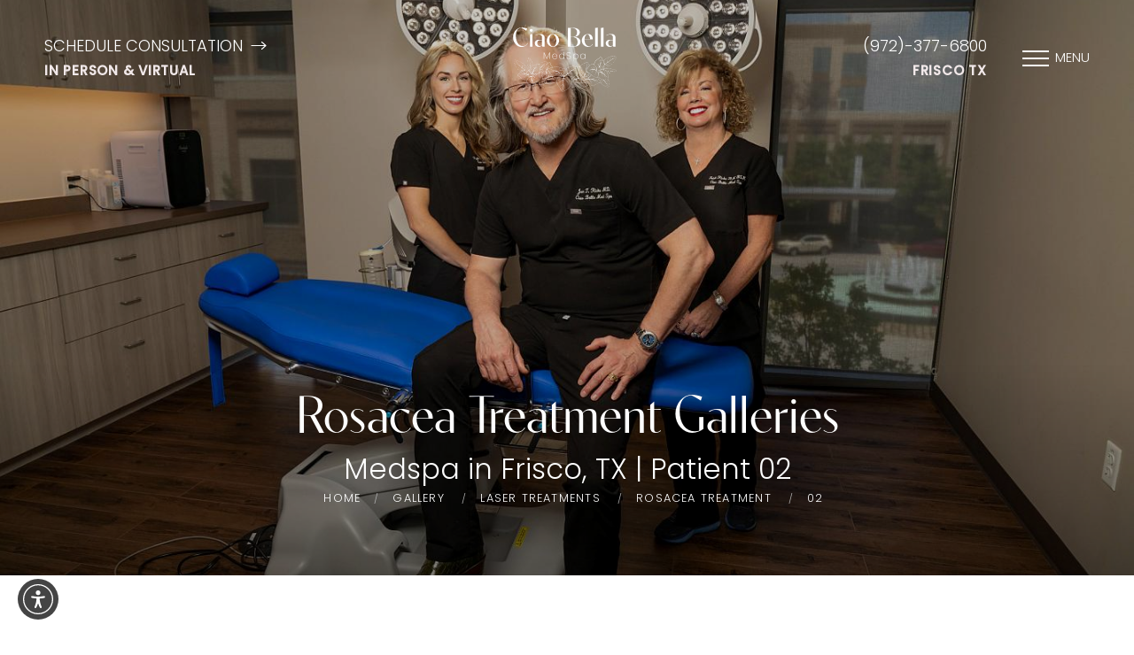

--- FILE ---
content_type: image/svg+xml
request_url: https://ciao-bellamedspa.com/assets/img/_defaults/social-instagram.svg
body_size: -41
content:
<svg width="30" height="31" viewBox="0 0 30 31" fill="none" xmlns="http://www.w3.org/2000/svg">
<g clip-path="url(#clip0_4841_78)">
<path d="M21.875 0.944336H8.125C3.64 0.951836 0.0075 4.58434 0 9.06934V22.8193C0.0075 27.3043 3.64 30.9368 8.125 30.9443H21.875C26.36 30.9368 29.9925 27.3043 30 22.8193V9.06934C29.9925 4.58434 26.36 0.951836 21.875 0.944336ZM15 22.8193C11.2025 22.8193 8.125 19.7418 8.125 15.9443C8.125 12.1468 11.2025 9.06934 15 9.06934C18.7975 9.06934 21.875 12.1468 21.875 15.9443C21.875 19.7418 18.7975 22.8193 15 22.8193ZM23.125 9.06934C22.09 9.06934 21.25 8.22934 21.25 7.19434C21.25 6.15934 22.09 5.31934 23.125 5.31934C24.16 5.31934 25 6.15934 25 7.19434C25 8.22934 24.16 9.06934 23.125 9.06934Z" fill="#C9A3A9"/>
</g>
<defs>
<clipPath id="clip0_4841_78">
<rect width="30" height="31" fill="white"/>
</clipPath>
</defs>
</svg>


--- FILE ---
content_type: image/svg+xml
request_url: https://ciao-bellamedspa.com/assets/img/_defaults/social-google.svg
body_size: 199
content:
<svg width="31" height="31" viewBox="0 0 31 31" fill="none" xmlns="http://www.w3.org/2000/svg">
<g clip-path="url(#clip0_4841_80)">
<path fill-rule="evenodd" clip-rule="evenodd" d="M21.5469 8.97763C20.4652 7.96097 18.5679 6.74431 15.7553 6.74431C11.7944 6.74431 8.43263 9.36096 7.21773 12.9776L2.37475 9.21096C4.83785 4.31098 9.89717 0.944336 15.7553 0.944336C19.7995 0.944336 23.1779 2.42766 25.7741 4.84432L21.5469 8.97763ZM29.8183 13.2106C30.0346 14.1439 30.1345 15.0439 30.1345 16.2773C30.1345 20.8439 28.5035 24.6939 25.6743 27.3105L20.9478 23.6439C22.9449 22.2439 23.8436 20.1606 24.01 18.7773H15.7553V13.2106H29.8183ZM7.23429 18.9112C6.91815 17.978 6.73512 16.9781 6.73512 15.9449C6.73512 14.9116 6.91816 13.9109 7.21773 12.9776L2.37475 9.21096C1.35956 11.2443 0.7771 13.5283 0.7771 15.9449C0.7771 18.3616 1.35959 20.6449 2.37478 22.6782L7.07749 19.0332L2.39152 22.6777C4.85461 27.5777 9.89729 30.9443 15.7555 30.9443C19.7996 30.9443 23.1945 29.6105 25.6743 27.3105L20.9478 23.6439C19.683 24.5272 17.9856 25.1444 15.7555 25.1444C11.7945 25.1444 8.43255 22.5279 7.23429 18.9112ZM7.23429 18.9112C7.23432 18.9113 7.23425 18.9111 7.23429 18.9112V18.9112Z" fill="#C9A3A9"/>
</g>
<defs>
<clipPath id="clip0_4841_80">
<rect width="31" height="31" fill="white"/>
</clipPath>
</defs>
</svg>


--- FILE ---
content_type: image/svg+xml
request_url: https://ciao-bellamedspa.com/assets/img/logo.svg
body_size: 51260
content:
<svg width="174" height="111" viewBox="0 0 174 111" fill="none" xmlns="http://www.w3.org/2000/svg">
<path d="M25.6405 28.9193C24.0757 31.9597 21.706 34.2176 17.9279 34.2176C11.3331 34.2176 6.25836 27.3097 6.25836 17.138C6.25836 9.0006 9.16457 3.99297 15.357 3.59058C16.6313 3.79178 21.5271 7.23451 23.5838 8.88882L24.9475 4.90955C22.1307 3.65764 18.1962 3.0764 16.0501 3.0764C7.8456 3.0764 1.63078 10.722 1.63078 19.4182C1.63078 28.1816 7.82325 35.626 15.6253 35.626C20.4764 35.626 24.411 32.608 26.2889 29.3217L25.6405 28.9193ZM29.6439 35H33.9138V14.0753L29.6439 14.3883V35ZM29.3533 7.81576C29.3533 9.26886 30.4487 10.2301 31.7677 10.2301C33.0643 10.2301 34.1597 9.26886 34.1597 7.81576C34.1597 6.36265 33.0643 5.42372 31.7677 5.42372C30.4487 5.42372 29.3533 6.36265 29.3533 7.81576ZM50.2752 35H53.9192V21.0949C53.9192 18.7699 53.9192 13.9412 46.676 13.9412C43.3003 13.9412 40.5059 14.9919 38.7845 15.9755L39.1869 16.6015C40.9083 15.4166 42.4061 14.7683 44.4404 14.7683C49.6493 14.7683 49.6493 18.8817 49.6493 20.8713V24.7388C47.8608 24.0011 46.2289 23.5316 44.5299 23.5316C41.1095 23.5316 37.5997 25.4095 37.5997 29.2546C37.5997 32.8315 40.6177 35.4471 43.9933 35.4471C46.2959 35.4471 48.4421 34.2176 49.7387 33.3233L50.2752 35ZM49.6493 32.7645C48.688 33.4798 47.5702 34.1058 46.05 34.1058C43.278 34.1058 41.8249 32.0044 41.8249 29.1652C41.8249 26.2143 43.4344 24.7836 45.357 24.4035C46.8772 24.4035 48.5762 24.8283 49.6493 25.2307V32.7645ZM67.7072 35.4471C72.8937 35.4471 77.9237 30.9313 77.9237 24.6941C77.9237 18.4793 72.8937 13.9412 67.7072 13.9412C62.5208 13.9412 57.4908 18.4793 57.4908 24.6941C57.4908 30.9313 62.5208 35.4471 67.7072 35.4471ZM61.9395 23.867C61.9395 18.2558 63.8174 14.9248 67.0589 14.4553C71.0158 15.1483 73.4749 19.5747 73.4749 25.6554C73.4749 31.1996 71.3512 34.4411 68.1543 34.9329C63.9292 34.3293 61.9395 29.8135 61.9395 23.867ZM92.7048 35H103.346C109.002 35 113.384 31.9597 113.384 26.9073C113.384 21.8103 108.845 19.1723 102.787 18.9264C107.102 18.524 112.311 16.132 112.311 11.0797C112.311 6.83212 108.622 3.70235 101.915 3.70235H92.7048V35ZM97.2877 34.4858V19.217H100.887C103.458 19.217 108.644 20.4242 108.644 27.265C108.644 31.1996 106.945 33.6363 103.927 34.4858H97.2877ZM97.2877 18.7029V4.21653H100.596C105.179 4.21653 107.817 6.87683 107.817 11.3256C107.817 16.2214 104.576 18.2781 101.848 18.7029H97.2877ZM133.421 30.6183C132.013 33.5245 129.643 34.3517 127.698 34.3517C122.803 34.3517 120.12 29.0087 120.12 23.1963V23.0845H133.757C133.779 22.861 133.779 22.6151 133.779 22.3468C133.779 19.0829 132.214 13.9412 126.067 13.9412C120.411 13.9412 115.694 18.6805 115.694 24.6941C115.694 30.6407 120.321 35.4471 125.843 35.4471C129.085 35.4471 132.483 33.8152 134.07 31.0207L133.421 30.6183ZM120.12 22.5704C120.299 17.6522 122.467 14.4553 125.217 14.4553C127.9 15.1036 129.397 19.0158 129.241 22.5704H120.12ZM137.906 35H142.131V3.38938L137.906 3.70235V35ZM147.293 35H151.519V3.38938L147.293 3.70235V35ZM167.903 35H171.547V21.0949C171.547 18.7699 171.547 13.9412 164.304 13.9412C160.928 13.9412 158.134 14.9919 156.413 15.9755L156.815 16.6015C158.536 15.4166 160.034 14.7683 162.069 14.7683C167.277 14.7683 167.277 18.8817 167.277 20.8713V24.7388C165.489 24.0011 163.857 23.5316 162.158 23.5316C158.738 23.5316 155.228 25.4095 155.228 29.2546C155.228 32.8315 158.246 35.4471 161.621 35.4471C163.924 35.4471 166.07 34.2176 167.367 33.3233L167.903 35ZM167.277 32.7645C166.316 33.4798 165.198 34.1058 163.678 34.1058C160.906 34.1058 159.453 32.0044 159.453 29.1652C159.453 26.2143 161.063 24.7836 162.985 24.4035C164.505 24.4035 166.204 24.8283 167.277 25.2307V32.7645Z" fill="white"/>
<path d="M62.8586 44.6904V55.5889H62.1447V46.1816L57.9566 55.5889H57.3855L53.1816 46.1816V55.5889H52.4677V44.6904H53.2292L57.6711 54.6529L62.113 44.6904H62.8586ZM74.8249 50.7028C74.8249 51.0835 74.8143 51.3691 74.7931 51.5594H67.353C67.3741 52.3315 67.5433 52.9819 67.8606 53.5107C68.1779 54.0395 68.5957 54.4361 69.1139 54.7005C69.6321 54.9649 70.1979 55.0971 70.8113 55.0971C71.6574 55.0971 72.366 54.8909 72.9371 54.4784C73.5082 54.0554 73.8677 53.4843 74.0158 52.7651H74.7614C74.5922 53.6429 74.1586 54.3568 73.4606 54.9067C72.7626 55.4461 71.8795 55.7158 70.8113 55.7158C70.0075 55.7158 69.2884 55.536 68.6538 55.1764C68.0193 54.8168 67.5222 54.3039 67.1626 53.6376C66.803 52.9608 66.6232 52.1728 66.6232 51.2739C66.6232 50.3749 66.7977 49.5923 67.1468 48.926C67.5063 48.2598 68.0034 47.7521 68.638 47.4031C69.2725 47.0435 69.997 46.8637 70.8113 46.8637C71.6362 46.8637 72.3501 47.0435 72.9529 47.4031C73.5663 47.7521 74.0317 48.2227 74.3489 48.815C74.6662 49.3967 74.8249 50.0259 74.8249 50.7028ZM74.111 50.9725C74.1427 50.211 74.0052 49.5659 73.6985 49.0371C73.4024 48.5083 72.9952 48.117 72.477 47.8632C71.9588 47.5988 71.3983 47.4666 70.7954 47.4666C70.1926 47.4666 69.6321 47.5988 69.1139 47.8632C68.6062 48.117 68.1885 48.5083 67.8606 49.0371C67.5433 49.5659 67.3741 50.211 67.353 50.9725H74.111ZM78.1245 51.2739C78.1245 50.3855 78.299 49.6082 78.6481 48.9419C79.0076 48.2756 79.4994 47.7627 80.1234 47.4031C80.7579 47.0435 81.4771 46.8637 82.2809 46.8637C83.1587 46.8637 83.9201 47.0858 84.5653 47.53C85.2104 47.9636 85.6652 48.5294 85.9296 49.2275V43.8496H86.6434V55.5889H85.9296V53.3045C85.6757 54.0131 85.2316 54.5947 84.597 55.0495C83.9624 55.4937 83.1904 55.7158 82.2809 55.7158C81.4771 55.7158 80.7579 55.536 80.1234 55.1764C79.4994 54.8062 79.0076 54.288 78.6481 53.6217C78.299 52.9449 78.1245 52.1623 78.1245 51.2739ZM85.9296 51.2739C85.9296 50.523 85.7709 49.862 85.4536 49.2909C85.1469 48.7092 84.7239 48.2651 84.1845 47.9583C83.6452 47.6411 83.0423 47.4824 82.3761 47.4824C81.678 47.4824 81.0646 47.6358 80.5359 47.9425C80.0071 48.2386 79.5946 48.6722 79.2985 49.2433C79.0023 49.8144 78.8543 50.4913 78.8543 51.2739C78.8543 52.0565 79.0023 52.7334 79.2985 53.3045C79.5946 53.8756 80.0071 54.3145 80.5359 54.6212C81.0752 54.9279 81.6886 55.0812 82.3761 55.0812C83.0423 55.0812 83.6452 54.9279 84.1845 54.6212C84.7345 54.3039 85.1628 53.8597 85.4695 53.2886C85.7762 52.7069 85.9296 52.0354 85.9296 51.2739ZM94.0495 55.6999C93.3303 55.6999 92.7011 55.573 92.1617 55.3192C91.6223 55.0654 91.1993 54.7216 90.8926 54.288C90.5965 53.8544 90.4273 53.3732 90.385 52.8444H91.1306C91.2152 53.4261 91.4848 53.9443 91.9396 54.3991C92.405 54.8538 93.1082 55.0812 94.0495 55.0812C94.5995 55.0812 95.0754 54.9808 95.4773 54.7798C95.8897 54.5789 96.207 54.3039 96.4291 53.9549C96.6512 53.6059 96.7622 53.2199 96.7622 52.7968C96.7622 52.2575 96.63 51.8291 96.3656 51.5119C96.1118 51.1946 95.7892 50.9566 95.3979 50.798C95.0172 50.6393 94.499 50.4701 93.8433 50.2903C93.1241 50.1 92.5424 49.9096 92.0983 49.7192C91.6646 49.5289 91.2945 49.238 90.9878 48.8467C90.6917 48.4448 90.5436 47.9002 90.5436 47.2127C90.5436 46.684 90.6811 46.2027 90.9561 45.7691C91.2416 45.3249 91.6435 44.9759 92.1617 44.7221C92.6799 44.4683 93.2775 44.3414 93.9543 44.3414C94.9379 44.3414 95.7311 44.5846 96.3339 45.0711C96.9367 45.5576 97.2963 46.1552 97.4126 46.8637H96.6512C96.5877 46.5782 96.4449 46.2874 96.2229 45.9912C96.0113 45.6951 95.7046 45.4519 95.3028 45.2615C94.9114 45.0606 94.4408 44.9601 93.8909 44.9601C93.1506 44.9601 92.5266 45.1663 92.0189 45.5788C91.5113 45.9807 91.2575 46.52 91.2575 47.1969C91.2575 47.7363 91.3897 48.1699 91.6541 48.4977C91.9185 48.815 92.241 49.0582 92.6218 49.2275C93.0131 49.3861 93.5366 49.55 94.1923 49.7192C94.922 49.9202 95.4984 50.1158 95.9214 50.3062C96.3551 50.486 96.7199 50.7768 97.016 51.1787C97.3227 51.57 97.4761 52.1041 97.4761 52.781C97.4761 53.278 97.3439 53.7487 97.0795 54.1928C96.8151 54.637 96.4238 55.0019 95.9056 55.2875C95.3979 55.5624 94.7792 55.6999 94.0495 55.6999ZM101.913 49.2433C102.157 48.5453 102.596 47.9742 103.23 47.53C103.875 47.0858 104.653 46.8637 105.562 46.8637C106.366 46.8637 107.08 47.0435 107.704 47.4031C108.338 47.7627 108.83 48.2756 109.179 48.9419C109.539 49.6082 109.718 50.3855 109.718 51.2739C109.718 52.1623 109.539 52.9449 109.179 53.6217C108.83 54.288 108.338 54.8062 107.704 55.1764C107.08 55.536 106.366 55.7158 105.562 55.7158C104.663 55.7158 103.891 55.4937 103.246 55.0495C102.611 54.5947 102.167 54.0236 101.913 53.3362V59.65H101.2V46.9748H101.913V49.2433ZM108.989 51.2739C108.989 50.4913 108.841 49.8144 108.544 49.2433C108.248 48.6722 107.831 48.2386 107.291 47.9425C106.762 47.6358 106.149 47.4824 105.451 47.4824C104.785 47.4824 104.182 47.6411 103.643 47.9583C103.103 48.2651 102.68 48.7092 102.373 49.2909C102.067 49.862 101.913 50.523 101.913 51.2739C101.913 52.0354 102.067 52.7069 102.373 53.2886C102.68 53.8597 103.103 54.3039 103.643 54.6212C104.182 54.9279 104.785 55.0812 105.451 55.0812C106.149 55.0812 106.762 54.9279 107.291 54.6212C107.831 54.3145 108.248 53.8756 108.544 53.3045C108.841 52.7334 108.989 52.0565 108.989 51.2739ZM113.016 51.2739C113.016 50.3855 113.19 49.6082 113.539 48.9419C113.899 48.2756 114.391 47.7627 115.015 47.4031C115.649 47.0435 116.368 46.8637 117.172 46.8637C118.082 46.8637 118.854 47.0858 119.488 47.53C120.123 47.9742 120.567 48.54 120.821 49.2275V46.9748H121.535V55.5889H120.821V53.3203C120.567 54.0183 120.117 54.5947 119.472 55.0495C118.838 55.4937 118.071 55.7158 117.172 55.7158C116.368 55.7158 115.649 55.536 115.015 55.1764C114.391 54.8062 113.899 54.288 113.539 53.6217C113.19 52.9449 113.016 52.1623 113.016 51.2739ZM120.821 51.2739C120.821 50.523 120.662 49.862 120.345 49.2909C120.038 48.7092 119.615 48.2651 119.076 47.9583C118.536 47.6411 117.934 47.4824 117.267 47.4824C116.569 47.4824 115.956 47.6358 115.427 47.9425C114.898 48.2386 114.486 48.6722 114.19 49.2433C113.894 49.8144 113.745 50.4913 113.745 51.2739C113.745 52.0565 113.894 52.7334 114.19 53.3045C114.486 53.8756 114.898 54.3145 115.427 54.6212C115.966 54.9279 116.58 55.0812 117.267 55.0812C117.934 55.0812 118.536 54.9279 119.076 54.6212C119.626 54.3039 120.054 53.8597 120.361 53.2886C120.667 52.7069 120.821 52.0354 120.821 51.2739Z" fill="white"/>
<path d="M151.922 71.0426C153.361 70.8952 154.8 70.5637 156.125 70.0479C159.344 68.8321 162.336 67.0637 164.949 64.8164C167.903 62.3849 169.683 59.7691 171.122 57.4849L172.069 55.9744L172.22 55.7165C172.447 55.3113 172.675 54.9429 172.864 54.685C173.28 54.0955 173.621 53.5061 173.962 52.8798L174 52.8429L173.962 52.8061C173.394 52.3271 172.75 51.9219 172.031 51.7008C171.463 51.4798 170.857 51.3324 170.251 51.2219C169.493 51.0745 168.736 51.0377 167.979 51.0008C164.419 50.964 160.442 52.1429 156.996 54.2797C154.951 55.5692 153.096 57.0797 151.429 58.7744C151.164 58.2218 150.861 57.7428 150.52 57.227C150.407 57.0428 150.293 56.8586 150.142 56.6376C149.611 54.9429 148.438 52.6587 146.733 51.4061L146.62 51.3324L146.544 51.4429C146.506 51.5166 145.37 52.7324 145.029 53.5797C144.726 54.3166 144.082 54.7955 142.492 55.5323C140.901 56.2692 138.061 58.406 137.076 61.2428C136.66 62.5691 136.13 63.8585 135.448 65.0743C135.221 64.9638 135.031 64.8901 134.804 64.8164C133.857 64.2269 131.169 64.3374 129.199 65.8111C128.859 66.069 128.556 66.3269 128.29 66.6216C127.609 64.9269 126.511 62.2743 125.374 61.0586L125.337 61.0217H125.299C124.39 60.8744 123.481 61.2796 122.61 61.6849C122.307 61.7954 122.042 61.9059 121.739 61.9796C120.489 62.348 118.444 63.0112 115.225 65.2216C112.423 67.1374 112.082 67.8742 111.741 68.8321C109.81 68.2426 107.765 68.0216 105.758 68.2058L104.887 68.0584C102.766 67.6532 100.569 67.6163 98.4487 67.9848C95.0024 68.4269 92.6545 69.8637 91.0639 70.8216L90.761 71.0058C90.2687 71.3005 89.9278 71.4847 89.6249 71.6689C89.0568 71.5584 88.4888 71.6689 87.9964 71.9268C87.7313 71.2636 87.2012 71.3005 86.7467 71.411C86.2923 71.5215 86.2923 71.5215 86.1029 71.411L85.9893 71.3373C85.7621 71.2268 85.5349 71.2268 85.3076 71.3373C85.1562 71.3742 84.9668 71.411 84.7775 71.411C84.5881 71.411 84.4745 71.4847 84.4366 71.5952C84.3609 71.7794 84.5124 72.0742 84.626 72.2215C84.5502 72.2215 84.4366 72.2584 84.3609 72.2584C83.9064 71.5952 83.4899 71.1531 83.149 71.0794L82.7703 71.0058C81.9751 70.8216 81.1419 70.6005 80.3845 70.3058L80.0437 70.1952C78.3016 69.5689 75.6886 68.6479 72.2424 68.8689C70.5761 68.9426 68.9098 69.2374 67.2814 69.7531C66.789 68.5005 66.0695 67.3585 65.1227 66.4006C63.873 65.1848 63.4565 64.4848 63.4565 63.6006C63.4943 62.6427 62.8884 61.0217 62.8884 60.948L62.8505 60.8007L62.699 60.8375C60.5404 61.5375 58.4576 63.3427 57.17 64.8532C57.4729 63.4901 57.5865 62.0901 57.5487 60.727V60.6901H57.5108C56.6398 60.3586 54.3297 60.0638 51.4137 60.6533C48.9142 61.1691 46.5663 62.2006 44.4455 63.6006C42.7035 63.7848 41.0372 64.3006 39.5224 65.148L38.8407 65.3322C37.3259 65.7006 35.849 66.29 34.5235 67.0637C34.4478 66.1795 34.372 65.2953 34.2205 64.3374C33.6904 61.1322 32.3649 58.0744 30.585 55.9744C29.9033 55.1271 29.108 54.4271 28.1613 53.8745C27.669 53.5797 27.1009 53.3955 26.5329 53.3955H26.4571V53.4692C26.4571 53.5429 26.4571 53.6534 26.4571 53.7639C26.495 54.1324 26.495 54.5376 26.495 54.906C26.495 55.5692 26.4192 56.4165 26.3056 57.4113V57.4849C26.0405 60.0638 25.9648 62.6796 26.1163 65.2585C26.2678 68.6111 26.8737 71.9636 27.9341 75.1688C27.669 74.9478 27.4039 74.7636 27.1009 74.6162C26.6843 73.2899 26.0784 72.0005 25.321 70.8584C23.5032 68.0584 21.1931 65.5532 18.4665 63.5269C15.5126 61.2059 12.5587 60.027 10.0593 59.106L8.39296 58.4797L8.12787 58.406C7.71129 58.2586 7.29472 58.1112 6.95389 57.9639C6.31009 57.706 5.62843 57.4849 4.98463 57.2639H4.90889L4.87102 57.3007C4.49231 57.927 4.26509 58.627 4.15148 59.327C4.03787 59.9165 4 60.5059 4 61.0954C4 61.8322 4.07574 62.5322 4.22722 63.269C4.83315 66.6216 6.76454 70.1584 9.52907 72.9952C11.1954 74.6899 13.051 76.1636 15.0581 77.3793C14.5658 77.7477 14.1493 78.1162 13.6948 78.5214C13.5433 78.6688 13.354 78.8161 13.1646 78.9635C11.5741 79.774 9.56694 81.3214 8.62018 83.1634L8.54444 83.274L8.65805 83.3476C8.73379 83.3845 10.1729 84.2318 11.0818 84.3792C11.877 84.5266 12.483 85.0424 13.4676 86.4055C14.4522 87.7686 17.141 90.016 20.2085 90.4212C21.6097 90.5686 22.973 90.8265 24.3364 91.2317C24.2985 91.4528 24.2228 91.6738 24.2228 91.8949C23.8441 92.8896 24.4121 95.3948 26.2299 96.979C28.0477 98.5632 31.9104 99.7789 35.1294 99.8895C35.849 100.258 38.0833 100.442 38.1591 100.442H38.2727L38.3105 100.332C38.3484 100.258 39.1437 98.1211 39.333 97.5316L39.3709 97.4211C39.4088 97.3474 39.4088 97.2737 39.4466 97.2L39.8632 97.4211C41.6053 98.3053 43.5366 98.7474 45.468 98.7474C46.5663 98.7474 47.6266 98.6 48.6491 98.2316C51.9817 97.0527 53.5723 96.7211 54.7463 97.0527C55.0492 97.1264 55.3143 97.2 55.5415 97.3106C56.0339 97.4948 56.5262 97.6053 57.0185 97.6421C57.2457 97.679 57.5865 97.679 58.0031 97.679C60.3132 97.679 65.2742 97.2737 69.2885 95.2474C71.6364 94.0685 73.0755 93.4054 74.0602 93.0001C74.0602 93.5159 74.098 94.0317 74.1738 94.5475C74.5525 97.7158 76.8626 100.7 78.2259 102.505C78.6046 102.947 78.9454 103.463 79.2484 103.942C80.0058 105.342 81.9751 109.026 83.6792 110.463L83.7171 110.5H83.8307C84.7775 110.5 85.6485 109.947 86.4816 109.395C86.7467 109.21 87.0497 109.063 87.3526 108.916C88.5645 108.326 90.6474 107.331 93.677 104.495C96.3658 101.989 96.5551 101.179 96.7824 100.074C96.9338 99.3737 97.1611 98.7105 97.464 98.0842C98.1078 96.7579 98.6001 95.3948 98.9031 93.958C101.403 94.879 104.319 94.9527 106.515 94.9896C107.424 94.9527 108.333 95.0264 109.242 95.1738L109.355 95.2106C109.393 95.4317 109.469 95.6527 109.583 95.8369C109.923 96.6106 110.605 97.2369 111.438 97.4948C112.309 97.7158 112.309 97.7527 112.499 98.1211C112.688 98.4526 112.877 98.7842 113.104 99.079C113.332 99.3737 113.483 99.7053 113.597 100.074C113.975 101.068 114.316 102.026 117.687 102.395C117.952 102.432 118.217 102.432 118.482 102.432C119.694 102.432 120.868 102.1 121.928 101.547C122.648 101.474 123.367 101.253 123.973 100.847C124.2 100.7 124.466 100.589 124.769 100.442C125.943 99.8895 127.76 99.7789 131.661 100.111C135.448 100.405 139.197 98.6369 140.826 97.3842C142.454 96.1316 143.287 95.7264 144.272 95.7632C144.916 95.7632 145.521 95.6895 146.127 95.5422L146.468 95.9106C148.778 98.2316 151.505 100.074 154.573 101.326C157.034 102.395 159.268 103.021 160.215 103.095H160.253L160.291 103.058C160.821 102.284 161.541 100.074 161.503 97.1264C161.427 94.6211 160.859 92.1159 159.836 89.8317C159.988 88.1002 159.761 86.3687 159.231 84.7476C159.193 84.5266 159.193 84.2687 159.155 84.0476C159.079 82.5003 158.738 80.9898 158.208 79.553C159.117 79.6635 160.064 79.7372 161.048 79.774H161.654C164.835 79.774 167.941 79.074 170.327 77.8583C171.311 77.3793 172.182 76.7162 172.94 75.9425C173.356 75.5373 173.621 75.0215 173.735 74.432V74.3583H173.659C173.583 74.3583 173.47 74.3215 173.318 74.3215C172.94 74.2846 172.523 74.211 172.144 74.1373C171.463 73.9899 170.592 73.7689 169.645 73.4741H169.569C166.994 72.7005 164.343 72.1478 161.654 71.7794C157.148 71.19 153.361 71.3005 151.126 71.5952C151.467 71.4847 151.694 71.2636 151.922 71.0426ZM157.11 54.4639C160.518 52.364 164.495 51.185 168.016 51.2219C168.774 51.2219 169.531 51.2956 170.251 51.4429C170.857 51.5166 171.463 51.664 171.993 51.885C172.675 52.1061 173.28 52.4745 173.849 52.9166C173.546 53.5061 173.167 54.0955 172.788 54.6481C172.599 54.9429 172.372 55.3113 172.144 55.7165L171.008 57.4481C169.569 59.6954 167.789 62.3112 164.873 64.7427C162.26 66.9532 159.306 68.6847 156.087 69.9374C154.8 70.4531 153.436 70.7847 152.035 70.8952C152.111 70.8215 152.149 70.711 152.187 70.6005C152.187 70.49 152.187 70.3794 152.187 70.3058C152.225 69.6795 152.3 69.0532 152.49 68.4269L152.565 68.1321V68.0953C152.641 68.1321 152.717 68.169 152.793 68.2058C153.436 68.5005 154.156 68.6479 154.875 68.6111C154.194 68.5742 153.55 68.39 152.944 68.0584C152.83 67.9848 152.717 67.9479 152.641 67.8742C152.793 67.1742 152.906 66.4374 152.982 65.7006L153.474 65.369C154.08 65.5164 154.724 65.5901 155.368 65.6637C156.087 65.7374 156.807 65.8111 157.564 65.8111C158.322 65.8111 159.079 65.7743 159.836 65.6637C160.632 65.5532 161.465 65.369 162.222 65.0743C161.465 65.3322 160.67 65.4795 159.874 65.5532C159.117 65.6269 158.36 65.6637 157.64 65.6269C156.315 65.5901 155.027 65.4427 153.739 65.148C155.103 64.1901 156.693 63.0112 158.36 61.7585C158.852 61.9059 159.382 62.0533 159.912 62.127C160.518 62.2375 161.124 62.348 161.73 62.4217C162.98 62.5691 164.267 62.6796 165.517 62.7164C164.267 62.6427 163.018 62.4585 161.806 62.2743C161.2 62.2006 160.594 62.0901 160.026 61.9428C159.534 61.8322 159.041 61.7217 158.587 61.5743C159.874 60.6165 161.162 59.6586 162.487 58.7007C162.98 58.8481 163.472 58.9954 164.002 59.0691C164.457 59.1428 164.911 59.1796 165.366 59.1428C164.911 59.1428 164.495 59.106 164.04 58.9954C163.548 58.9218 163.055 58.7744 162.563 58.627C163.207 58.1481 163.889 57.7428 164.495 57.3007C165.1 56.8586 165.782 56.4534 166.388 56.085C167.108 56.085 167.789 56.0113 168.509 55.9744C168.888 55.9376 169.304 55.9008 169.683 55.8639C170.061 55.8271 170.44 55.6797 170.857 55.606C170.099 55.7902 169.304 55.9008 168.547 55.9376C167.865 55.9744 167.221 56.0113 166.577 56.0113C168.357 54.8692 170.251 53.9482 172.258 53.2482C170.175 53.8008 168.206 54.6481 166.388 55.7902C166.502 55.3113 166.653 54.8692 166.843 54.4271C167.108 53.8376 167.486 53.285 167.979 52.8429C167.486 53.285 167.07 53.8376 166.767 54.4271C166.54 54.906 166.388 55.385 166.237 55.8639C165.555 56.2323 164.911 56.6376 164.267 57.0797C163.624 57.5218 162.98 57.927 162.374 58.3691C162.412 57.9639 162.487 57.5955 162.563 57.1902C162.715 56.6744 162.866 56.1955 163.093 55.7165C163.321 55.2008 163.586 54.7218 163.851 54.2429C164.192 53.7271 164.532 53.2482 164.911 52.7692C164.495 53.2113 164.116 53.7271 163.775 54.206C163.472 54.685 163.207 55.2008 162.98 55.7165C162.753 56.1955 162.563 56.6744 162.45 57.1902C162.336 57.5955 162.298 58.0007 162.26 58.406C160.859 59.4007 159.496 60.3954 158.246 61.3165C158.132 60.8375 158.094 60.3217 158.132 59.8428C158.17 59.2165 158.246 58.627 158.397 58.0376C158.549 57.4113 158.7 56.7849 158.928 56.1586C159.155 55.5323 159.382 54.8692 159.685 54.2429C159.041 55.4587 158.549 56.7481 158.208 58.0744C158.057 58.6639 157.943 59.2902 157.905 59.9165C157.867 60.4323 157.905 60.948 158.057 61.4638L153.474 64.9638C153.436 63.7848 153.474 62.6059 153.588 61.4638C153.664 60.8375 153.739 60.2112 153.891 59.5849C154.042 58.9218 154.27 58.2586 154.535 57.6323C154.194 58.2586 153.967 58.9218 153.777 59.5849C153.626 60.2112 153.474 60.8375 153.399 61.5007C153.323 62.127 153.247 62.7533 153.247 63.3796C153.247 64.0059 153.209 64.5585 153.247 65.148L153.02 65.3322C153.096 64.1901 152.944 63.048 152.679 61.9428C152.414 60.9112 152.073 59.8796 151.581 58.8849C153.171 57.227 155.065 55.7165 157.11 54.4639ZM129.389 66.0322C131.32 64.5953 133.895 64.5953 134.653 65.0743H134.691C136.168 65.5532 137.644 66.769 138.629 68.3163C139.387 69.5321 139.879 70.9321 140.03 72.3689C139.992 72.7005 139.917 73.032 139.841 73.3636C139.727 73.8425 139.538 74.2846 139.273 74.6899C138.705 74.1741 138.023 73.7689 137.342 73.4373C137.342 72.4057 137.076 71.3373 136.66 70.3795C136.205 69.4216 135.486 68.5742 134.615 67.9848C135.448 68.6111 136.054 69.4584 136.47 70.4163C135.789 70.1216 135.107 69.7163 134.501 69.2742C135.107 69.8268 135.827 70.3058 136.584 70.711C136.887 71.5584 137.001 72.4426 137.001 73.3268C136.357 73.0689 135.675 72.9215 134.994 72.8847C134.425 72.0373 133.706 71.3005 132.835 70.7479C132.608 70.6005 132.343 70.4531 132.078 70.3058C131.888 69.4584 131.282 68.7953 130.449 68.5005C131.169 68.8321 131.699 69.4216 131.85 70.1952C131.207 69.8637 130.563 69.6058 129.881 69.3847C130.563 69.6426 131.244 70.011 131.888 70.3795C132.153 70.5637 132.456 70.711 132.683 70.9321C133.403 71.4479 134.009 72.111 134.501 72.8478C132.078 72.7373 129.578 73.6215 127.609 74.8373C130.335 73.7689 132.797 73.4373 134.88 73.5847C134.577 74.6162 134.047 75.6109 133.327 76.4583C132.57 77.4162 131.661 78.2635 130.676 79.0004C131.699 78.3004 132.646 77.4899 133.441 76.5688C134.236 75.7215 134.842 74.7267 135.221 73.6215C136.47 73.7689 137.72 74.1373 138.818 74.7267L138.743 74.8004C139.273 75.3531 139.538 76.0899 139.538 76.8636C139.538 77.1583 139.538 77.453 139.5 77.7477C138.023 78.3372 136.622 79.074 135.334 79.9214C136.66 79.1109 138.061 78.4477 139.5 77.932C139.424 78.3741 139.311 78.7793 139.159 79.1846C138.591 80.7319 137.607 82.095 136.357 83.2003C137.644 82.1319 138.667 80.7687 139.311 79.2582C139.652 78.4846 139.841 77.6741 139.841 76.8267C139.841 76.2372 139.727 75.6478 139.424 75.0952C139.614 75.2057 139.765 75.3162 139.955 75.4636V75.5373V75.6478L140.03 75.6846C141.356 76.4583 142.34 78.0793 142.757 80.1056C143.211 82.5371 142.719 85.116 141.469 86.6634C141.091 86.7002 140.712 86.6265 140.409 86.4055C140.22 86.295 139.955 86.1844 139.727 86.1844C139.349 86.1844 134.312 85.1897 130.904 81.9477C127.722 78.9267 126.927 78.4846 126.359 78.1898L126.245 78.153C125.753 77.8951 124.087 76.9372 123.67 76.6793C123.822 76.2372 124.352 74.5057 124.769 74.0268V73.9899V73.9531C125.488 70.9689 127.533 67.4321 129.389 66.0322ZM140.03 72.5899C140.106 73.5478 140.068 74.4689 139.955 75.4267C139.765 75.2057 139.576 75.0215 139.387 74.8373C139.652 74.3952 139.841 73.9162 139.917 73.4005C139.992 73.1057 140.03 72.8478 140.03 72.5899ZM140.712 71.0794V71.0426C140.712 70.9689 140.75 70.8952 140.788 70.8216C140.826 70.7479 140.901 70.711 140.977 70.711H141.091L141.015 70.6005C140.826 70.3794 140.75 70.1216 140.75 69.8637C140.788 69.6795 140.977 69.5321 141.166 69.4953C141.356 69.4584 141.583 69.5689 141.697 69.7163L141.734 69.7531C141.772 69.79 141.81 69.8637 141.848 69.9005C141.924 69.9742 142.037 69.9742 142.151 69.9005C142.189 69.8637 142.189 69.8268 142.189 69.79V69.7531C142.265 69.5689 142.454 69.4584 142.643 69.4953C142.833 69.5321 143.022 69.6426 143.136 69.79C143.174 69.8268 143.211 69.8637 143.249 69.8637C143.287 69.8637 143.325 69.8637 143.363 69.8637H143.401C143.552 69.8268 143.704 69.9374 143.742 70.0847L143.779 70.1584L143.855 70.1216C144.082 70.011 144.31 69.9005 144.575 69.8637C144.688 69.8637 144.953 69.8268 145.029 70.011C145.067 70.0479 145.067 70.0847 145.067 70.1584C145.067 70.3058 145.181 70.4531 145.332 70.49C145.37 70.49 145.408 70.5268 145.446 70.5268C145.559 70.6373 145.597 70.8584 145.484 70.9689L145.408 71.1163C145.37 71.19 145.332 71.2636 145.294 71.3373L145.256 71.411H145.332C145.37 71.411 145.408 71.4479 145.446 71.4479L145.484 71.4847L145.521 71.4479C145.597 71.3373 145.711 71.2268 145.787 71.1163C145.824 71.0794 145.862 71.0426 145.938 71.0058V70.9689C145.976 70.8952 146.014 70.8216 146.09 70.7479C146.165 70.6373 146.241 70.5268 146.317 70.3795V70.3426C146.355 70.1584 146.468 70.011 146.582 69.9005L146.62 69.8637V69.8268C146.544 69.6058 146.43 69.3847 146.241 69.2005C146.052 69.0163 145.824 68.8321 145.862 68.7216C145.9 68.6111 145.976 68.6111 146.127 68.5005L146.165 68.4637V68.4269C146.165 68.2795 146.014 68.169 145.9 68.0216C145.787 67.8742 145.635 67.7637 145.635 67.6532C145.635 67.5795 145.711 67.5058 145.749 67.469C146.241 67.0637 146.961 67.4321 147.264 67.6532L147.377 67.7269V67.5795C147.377 67.2479 147.491 66.99 147.604 66.9532C147.642 66.9164 147.718 66.9532 147.794 67.0269C147.945 67.1374 148.097 67.2111 148.248 67.2848C148.438 67.3584 148.589 67.4321 148.665 67.6163L148.703 67.7637C148.778 67.9848 148.816 68.0216 149.233 68.2426C149.763 68.5005 149.914 68.8321 149.687 69.311L149.649 69.3847H149.725C150.293 69.4584 150.785 69.79 151.126 70.2689C151.202 70.3795 151.24 70.5268 151.202 70.6742C151.051 71.0058 150.596 71.0794 150.596 71.0794H150.558V71.1531C150.558 71.1531 150.634 71.5952 150.369 71.7057C150.217 71.7057 149.99 71.4479 149.725 71.2268C149.536 71.0058 149.309 70.8584 149.081 70.6742L149.006 70.6373L148.968 70.711C148.93 70.7847 148.892 70.8215 148.854 70.8584C148.627 70.9321 148.362 70.8584 148.135 70.7479L148.059 70.711L148.021 70.7847C147.945 71.0426 147.832 71.1531 147.566 71.3373C147.453 71.411 147.339 71.5215 147.264 71.6321C147.188 71.7057 147.112 71.7794 147.036 71.8531V71.8899C146.998 71.9636 146.961 72.0005 146.923 72.0373C146.695 72.3321 146.43 72.5899 146.127 72.8478L146.09 72.9215L146.165 72.9584C146.393 73.1794 146.506 73.4741 146.43 73.7689C146.355 74.0636 146.09 74.2846 145.749 74.2846H145.711C145.673 74.2846 145.597 74.2846 145.521 74.2846C145.484 74.2846 145.446 74.3215 145.408 74.3583L145.37 74.3952C145.294 74.432 145.143 74.3952 144.991 74.2846L144.916 74.211L144.878 74.2846C144.802 74.3952 144.726 74.5057 144.613 74.6162C144.537 74.6899 144.423 74.7267 144.31 74.6899L144.234 74.6531C144.196 74.6162 144.158 74.6162 144.12 74.5794C144.082 74.5794 144.045 74.5425 144.007 74.5425H143.969L143.931 74.5794C143.742 74.7636 143.552 74.9478 143.363 75.132C143.287 75.2057 143.211 75.3162 143.174 75.4267C143.022 75.7215 142.833 76.0162 142.643 76.2372L142.454 76.4215L142.681 76.3478C142.871 76.3109 143.098 76.2372 143.287 76.2372C143.666 76.1636 144.045 76.2004 144.385 76.2741C144.499 76.3109 144.613 76.3109 144.688 76.3109C145.256 76.2741 145.862 76.1636 146.43 76.0162C147.226 75.7951 148.059 75.6846 148.892 75.6846C148.968 75.6846 149.006 75.6846 149.081 75.7215H149.119H149.157C149.233 75.6846 149.346 75.6846 149.422 75.6846C149.536 75.6846 149.687 75.6846 149.801 75.6478C149.99 75.5741 150.217 75.5741 150.407 75.6478L150.483 75.6846V75.6109C150.52 75.3899 150.634 75.2057 150.823 75.0583C150.861 75.0215 150.899 75.0215 150.937 75.0583L151.013 75.0952V75.0215C151.051 74.7636 151.051 74.5057 151.013 74.2478C150.975 73.9899 150.975 73.732 151.051 73.4741C151.278 73.3268 151.505 73.6215 151.505 73.6215L151.543 73.6952L151.581 73.6215C151.581 73.6215 151.922 73.2899 152.225 73.4005C152.3 73.4373 152.376 73.511 152.414 73.6215C152.565 74.1741 152.49 74.7267 152.225 75.2425L152.187 75.3162L152.262 75.3531C152.717 75.5004 152.83 75.7583 152.717 76.3109C152.603 76.753 152.603 76.7899 152.717 76.9741L152.793 77.0846C152.868 77.232 152.868 77.453 152.793 77.6004C152.755 77.7477 152.717 77.932 152.717 78.0793C152.717 78.1898 152.679 78.2635 152.641 78.2635C152.603 78.2635 152.338 78.2267 152.111 78.0425L151.997 77.9688V78.0793C151.997 78.5214 151.77 79.1846 151.24 79.3319C151.164 79.3688 151.126 79.3688 151.051 79.3319C150.975 79.2582 150.975 79.074 150.975 78.9267C150.975 78.7793 150.975 78.5951 150.861 78.4846L150.823 78.4477L150.785 78.4846C150.634 78.5583 150.558 78.5951 150.483 78.5583C150.407 78.5214 150.407 78.2267 150.369 77.9688C150.369 77.7477 150.293 77.4899 150.142 77.3056L150.104 77.2688H150.066C149.914 77.2688 149.763 77.232 149.611 77.1583H149.574C149.46 77.1214 149.346 77.0846 149.233 77.0846C149.157 77.0846 149.081 77.0478 149.006 77.0478C148.968 77.0846 148.892 77.0846 148.854 77.0846C148.475 77.0846 148.059 77.0478 147.68 77.0478C146.695 76.9741 145.711 76.9372 144.84 77.1951C144.726 77.232 144.65 77.3056 144.537 77.3425C144.272 77.5267 143.969 77.6741 143.628 77.7846C143.211 77.8951 142.757 78.0425 142.303 78.1162C141.924 77.1951 141.28 76.3846 140.485 75.7583C140.674 75.4267 140.788 75.0583 140.939 74.6899C141.091 74.3215 141.204 74.0268 141.356 73.6952L141.394 73.6215L141.318 73.5847C140.863 73.4741 140.523 73.0689 140.523 72.5899C140.523 72.5531 140.523 72.5163 140.56 72.4794L140.598 72.4426L140.636 72.4057C140.75 72.3321 140.826 72.1847 140.826 72.0373V72.0005H140.788L140.712 71.9268C140.674 71.89 140.674 71.89 140.636 71.8531C140.56 71.7794 140.485 71.7057 140.447 71.6321C140.409 71.5584 140.409 71.4479 140.485 71.411L140.523 71.3742C140.674 71.3742 140.75 71.2268 140.712 71.0794ZM146.09 69.2005C145.635 69.311 145.181 69.3847 144.688 69.4216C144.991 68.9058 145.256 68.3532 145.521 67.8374C145.597 67.9479 145.673 68.0584 145.787 68.169C145.862 68.2426 145.938 68.3163 146.014 68.4269C145.824 68.5374 145.711 68.6111 145.711 68.7216C145.711 68.8321 145.824 68.9426 146.09 69.2005ZM145.521 70.3795C145.484 70.3426 145.446 70.3426 145.408 70.3058C145.37 70.3058 145.332 70.2689 145.294 70.2321C145.256 70.1952 145.219 70.1216 145.219 70.0847C145.219 70.011 145.181 69.9742 145.181 69.9374C145.105 69.8268 145.029 69.7531 144.916 69.7531C145.408 69.6795 145.862 69.5689 146.355 69.4584C146.43 69.5689 146.506 69.6795 146.544 69.8268C146.43 69.9742 146.317 70.1216 146.279 70.3058V70.3426C146.241 70.4531 146.165 70.5637 146.09 70.6742C146.014 70.7479 145.976 70.8215 145.938 70.8952C145.862 70.9321 145.824 70.9689 145.787 71.0426L145.559 71.3373C145.597 71.3005 145.597 71.2636 145.635 71.2268C145.673 71.19 145.711 71.1531 145.711 71.0794C145.749 70.8215 145.711 70.5637 145.521 70.3795ZM143.704 75.6478C144.461 75.4267 145.219 75.0952 145.862 74.6531C145.521 74.9846 145.332 75.4267 145.294 75.9057L145.256 75.9425C145.181 76.0162 145.143 76.0899 145.067 76.1267C144.953 76.1267 144.84 76.1636 144.726 76.1636C144.613 76.1636 144.537 76.1636 144.461 76.1267C144.082 76.053 143.704 76.0162 143.325 76.0899C143.211 76.0899 143.06 76.1267 142.946 76.1636C143.06 76.053 143.136 75.9057 143.249 75.7952C143.363 75.7215 143.552 75.6846 143.704 75.6478ZM143.363 75.4267C143.401 75.3531 143.439 75.2794 143.514 75.2425C143.666 75.0583 143.855 74.911 144.045 74.6899H144.082L144.158 74.7267C144.196 74.7636 144.234 74.7636 144.234 74.7636C144.385 74.8004 144.575 74.7636 144.688 74.6531C144.802 74.5794 144.878 74.4689 144.953 74.3583C145.067 74.4689 145.256 74.5057 145.408 74.432L145.484 74.3952L145.521 74.3583C145.559 74.3583 145.597 74.3583 145.635 74.3583H145.673C145.029 74.7636 144.31 75.0952 143.59 75.3162L143.363 75.4267ZM149.649 77.3056C149.119 77.5267 148.589 77.8214 148.097 78.1898C147.074 77.7846 146.052 77.4899 144.991 77.3056C145.787 77.0478 146.771 77.1214 147.718 77.1583C148.097 77.1951 148.513 77.1951 148.892 77.1951C148.968 77.1951 149.006 77.1951 149.081 77.1583C149.157 77.1951 149.233 77.1951 149.346 77.1951C149.422 77.2688 149.536 77.2688 149.649 77.3056ZM142.984 80.0688C142.871 79.4424 142.681 78.8161 142.416 78.2267C142.757 78.153 143.136 78.0425 143.476 77.9688C143.628 78.3741 143.704 78.7793 143.742 79.1846C143.779 79.8477 143.779 80.5109 143.666 81.1372C143.59 81.8003 143.401 82.4635 143.211 83.0898C143.136 83.2371 143.098 83.4213 143.022 83.6055C143.211 82.4266 143.211 81.2108 142.984 80.0688ZM140.598 71.9636L140.712 72.0373L140.788 72.111C140.788 72.1847 140.75 72.2584 140.674 72.332C140.636 72.1847 140.598 72.0373 140.598 71.9636ZM140.636 73.732C140.56 73.8057 140.447 73.9162 140.371 73.9899C140.371 73.4741 140.371 72.9952 140.333 72.4794C140.523 72.8478 140.636 73.2899 140.636 73.732ZM140.371 74.432C140.674 74.1741 140.977 73.9162 141.242 73.6583L141.318 73.6952C141.166 73.9899 141.053 74.3215 140.939 74.6162C140.788 74.9846 140.674 75.3162 140.485 75.6478C140.409 75.6109 140.333 75.5373 140.258 75.5004C140.295 75.132 140.333 74.7636 140.371 74.432ZM145.862 91.0844C145.9 91.4896 145.976 91.8949 146.09 92.3001C145.256 91.2317 144.31 90.3107 143.211 89.5002C143.022 89.2791 142.871 89.0581 142.681 88.8739C142.189 88.2107 141.621 87.5844 141.053 86.995C141.129 86.995 141.166 86.995 141.242 86.995H141.318C141.659 87.0318 142 87.0318 142.34 86.995C142.568 86.995 142.757 86.9581 143.022 86.9581H143.06C143.742 86.9581 144.537 87.2528 145.787 88.0265C145.787 88.3212 145.749 88.5791 145.749 88.8739C145.711 89.6107 145.749 90.3475 145.862 91.0844ZM126.359 87.5107C126.965 87.1055 127.571 86.6634 128.101 86.2213L128.063 86.3318C127.647 86.6634 127.23 87.0318 126.851 87.437C126.7 87.6213 126.511 87.8055 126.359 87.9897C126.397 87.8423 126.397 87.6581 126.359 87.5107ZM126.245 87.216V87.1792C125.98 86.4055 125.715 86.3686 125.45 86.3318H125.337C125.072 86.295 124.844 86.4055 124.693 86.5897H124.655C124.579 86.6634 124.466 86.7371 124.352 86.7739C124.276 86.8107 124.201 86.8476 124.125 86.9213C124.049 86.9213 124.011 86.9213 123.935 86.9581C123.178 87.2897 122.421 87.6213 121.701 88.0265C121.247 88.2476 120.868 88.4686 120.754 88.5055C120.641 88.5423 120.565 88.5423 120.413 88.5423C119.959 88.5791 119.505 88.6897 119.05 88.8002L119.126 88.6528C119.353 88.2476 119.467 87.8423 119.58 87.4002C119.618 87.2897 119.618 87.1423 119.694 87.0318C120.148 86.2213 120.754 85.5213 121.474 84.895H121.966C122.269 84.895 122.421 84.8582 122.761 84.8213C124.011 85.1529 125.337 85.3371 126.624 85.2634C125.64 85.1897 124.655 84.9687 123.708 84.6739C123.973 84.6371 124.276 84.6003 124.541 84.5266C125.374 84.3055 126.208 84.0108 126.965 83.6055C127.722 83.2003 128.404 82.6845 129.01 82.0582C127.76 83.2003 126.17 83.974 124.466 84.3055C124.011 84.3792 123.595 84.4529 123.14 84.4897L123.027 84.4529L122.989 84.4897C122.61 84.5266 122.269 84.5266 121.89 84.5266H121.777L121.928 84.3792C122.307 84.0476 122.686 83.6792 123.064 83.3108C123.102 83.2371 123.178 83.2003 123.216 83.1266C123.292 83.0529 123.405 83.0161 123.481 82.9424C123.595 82.8319 123.708 82.7582 123.86 82.6845C124.087 82.6108 124.314 82.4266 124.466 82.2424H124.503C124.806 82.2792 125.072 82.3898 125.299 82.574C125.677 82.9056 125.905 83.0529 126.094 82.9792C126.283 82.9056 126.283 82.8319 126.359 82.6108C126.473 82.6477 126.586 82.7582 126.7 82.8319C126.889 82.9792 127.079 83.1634 127.306 83.1266C127.457 83.0898 127.533 83.0161 127.609 82.9056C127.988 82.2424 127.533 81.5056 127.154 81.1003C127.382 81.0635 127.76 80.953 127.836 80.6951C127.874 80.5477 127.798 80.4003 127.685 80.2898C127.533 80.1424 127.419 79.9951 127.306 79.8477C127.192 79.5898 126.965 79.4056 126.738 79.3319L126.586 79.2951C126.359 79.2582 126.321 79.2582 126.056 78.8161C125.791 78.3741 125.45 78.0793 124.844 78.2267C124.996 78.1162 125.109 78.0425 125.261 77.932C125.602 78.153 125.943 78.3004 126.094 78.4109L126.208 78.4477C126.776 78.7425 127.533 79.1477 130.676 82.1319C130.714 82.1687 130.79 82.2424 130.828 82.2792C130.373 83.2003 129.805 84.0108 129.124 84.7845C128.29 85.7423 127.306 86.5529 126.245 87.216ZM123.595 89.2791L124.163 88.9107C124.352 88.8739 124.503 88.8002 124.617 88.7633C124.693 88.7265 124.731 88.7265 124.769 88.6897C124.844 88.6897 124.958 88.6528 125.034 88.6528C125.147 88.616 125.261 88.616 125.374 88.616H125.412C125.602 88.6528 125.829 88.616 125.98 88.5055C125.791 88.7265 125.64 88.9844 125.488 89.2423C124.693 89.3528 123.898 89.4633 123.102 89.6107L123.595 89.2791ZM121.171 90.6054C119.959 91.4896 119.391 91.8949 118.671 91.6001C118.596 91.5633 118.52 91.5265 118.482 91.4896C118.937 91.3054 119.391 91.0844 119.808 90.8265C120.224 90.5686 120.603 90.2738 120.944 89.9791C121.057 89.8686 121.209 89.7949 121.322 89.6844C121.89 89.5002 122.421 89.316 122.989 89.2054L123.216 89.1318C122.345 89.7212 121.701 90.2002 121.171 90.6054ZM125.943 88.3213C125.791 88.4686 125.677 88.4686 125.412 88.4686H125.374C125.261 88.4686 125.109 88.4686 124.996 88.5055C124.92 88.5423 124.844 88.5423 124.731 88.5423H124.693L124.655 88.5791C124.617 88.616 124.579 88.6528 124.503 88.6528C124.163 88.7633 123.519 88.9476 122.913 89.0949C122.345 89.2054 121.739 89.3897 121.209 89.6107C121.133 89.6475 120.982 89.7581 120.83 89.9054C120.489 90.2002 120.11 90.4949 119.694 90.7159C118.974 91.1212 118.217 91.4528 117.422 91.6738C116.854 90.8633 116.096 90.1265 115.225 89.5739C115.225 89.0212 115.263 88.4686 115.301 87.916C115.339 87.5107 115.452 87.1423 115.604 86.7739C115.68 86.6634 115.718 86.516 115.718 86.4055C115.831 85.4476 115.566 84.3792 115.301 83.3108C115.187 82.8319 115.074 82.3529 114.96 81.8371C114.96 81.7635 114.96 81.7266 114.96 81.6529V81.6161V81.5793C114.922 81.5056 114.884 81.3951 114.847 81.3214C114.809 81.174 114.733 81.0635 114.695 80.9161L114.657 80.8793C114.544 80.7319 114.468 80.5477 114.468 80.4003V80.3635H114.43C114.165 80.253 113.862 80.2161 113.597 80.2161C113.294 80.253 112.953 80.2898 112.877 80.1793C112.802 80.0688 112.839 80.0319 112.915 79.8477V79.8109L112.877 79.774C112.726 79.7003 112.536 79.6635 112.347 79.7372C112.158 79.774 111.93 79.774 111.855 79.7003C111.817 79.6267 111.779 79.553 111.779 79.4793C111.817 78.8162 112.65 78.4846 113.104 78.4109L113.256 78.3741L113.142 78.2635C112.877 78.0425 112.726 77.7846 112.764 77.6741C112.764 77.6004 112.839 77.5635 112.991 77.5635C113.18 77.5267 113.37 77.4899 113.559 77.3793C113.748 77.2688 113.975 77.232 114.165 77.2688C114.203 77.3057 114.278 77.3056 114.316 77.3056C114.581 77.4162 114.619 77.4162 115.074 77.232C115.718 76.9741 116.058 77.0846 116.323 77.6004L116.361 77.6741L116.437 77.6372C116.929 77.232 117.611 77.0846 118.255 77.1583C118.406 77.1583 118.52 77.232 118.596 77.3425C118.785 77.6741 118.482 78.1162 118.482 78.1162L118.444 78.1898L118.52 78.2267C118.52 78.2267 118.937 78.4846 118.823 78.7425C118.558 78.853 118.255 78.9267 117.914 78.9267C117.611 78.9267 117.308 78.9635 117.005 79.0372L116.929 79.074L116.967 79.1477C117.005 79.1846 117.005 79.2582 117.005 79.2951C116.892 79.5161 116.74 79.6635 116.513 79.7372L116.437 79.774L116.475 79.8477C116.626 80.0688 116.664 80.3267 116.589 80.5845C116.589 80.7319 116.589 80.8793 116.589 81.0266C116.589 81.1372 116.589 81.2477 116.589 81.3582V81.3951V81.4319C116.626 81.5056 116.664 81.5424 116.664 81.6161C116.778 82.5003 116.816 83.4213 116.778 84.3424C116.74 85.0424 116.74 85.7792 116.816 86.4792C116.854 86.5897 116.892 86.7371 116.929 86.8476C117.043 87.0686 117.119 87.3265 117.157 87.5476L117.194 87.6949L117.308 87.5476C117.573 87.216 117.876 86.9213 118.217 86.7002C118.331 86.6265 118.444 86.5529 118.52 86.4423C119.012 85.8529 119.429 85.2634 119.808 84.6003C120.338 83.7161 120.944 82.9056 121.625 82.1319C121.663 82.095 121.739 82.0214 121.815 81.9845H121.853V81.9477C121.928 81.8371 121.966 81.7635 122.08 81.6529C122.193 81.5424 122.269 81.4319 122.383 81.2845L122.421 81.2477C122.61 80.953 122.686 80.8056 122.989 80.6951L123.14 80.6214L123.216 80.5845L123.178 80.5109C122.989 80.2898 122.875 79.9951 122.913 79.7003C122.913 79.6267 122.989 79.5898 123.027 79.553L123.102 79.5161L123.027 79.4425C122.799 79.2214 122.534 79.0004 122.269 78.7793C121.928 78.5214 121.587 78.2635 121.587 78.0793C121.663 77.7477 122.193 77.7846 122.193 77.7846H122.269V77.7109C122.269 77.7109 122.231 77.1214 122.648 76.9372C122.799 76.9004 122.951 76.9004 123.102 76.9741C123.746 77.2688 124.2 77.8214 124.428 78.4846L124.466 78.5583L124.541 78.5214C125.072 78.2267 125.488 78.3372 125.905 78.9267C126.208 79.3688 126.245 79.4056 126.548 79.4425L126.7 79.4793C126.927 79.5161 127.041 79.7003 127.192 79.9214C127.306 80.1056 127.419 80.253 127.571 80.4003C127.685 80.474 127.722 80.5845 127.685 80.6582C127.647 80.8056 127.344 80.9161 126.965 80.9898L126.814 81.0266L126.927 81.1372C127.268 81.4687 127.836 82.2424 127.457 82.8687C127.382 82.9792 127.344 83.0161 127.268 83.0529C127.117 83.0898 126.965 82.9424 126.776 82.795C126.586 82.6477 126.435 82.5371 126.283 82.5371H126.245V82.574C126.17 82.795 126.132 82.9056 126.056 82.9056C125.98 82.9056 125.677 82.7582 125.412 82.5003C125.147 82.3161 124.882 82.1687 124.541 82.1319L124.428 82.095H124.39L124.352 82.1319C124.238 82.3529 124.087 82.4266 123.784 82.574H123.746C123.595 82.6477 123.481 82.7582 123.367 82.8319C123.292 82.9056 123.216 82.9792 123.102 83.0161H123.064V83.0529C123.027 83.1266 122.989 83.1634 122.951 83.2371C122.61 83.6055 122.193 83.974 121.815 84.3055C120.868 85.1897 119.997 86.0002 119.467 86.995C119.429 87.1055 119.391 87.2528 119.353 87.4002C119.277 87.8423 119.126 88.2476 118.937 88.616C118.899 88.6897 118.823 88.8002 118.785 88.9107L118.709 89.0581L118.899 88.9844C119.391 88.837 119.883 88.7265 120.413 88.6528C120.565 88.616 120.716 88.616 120.792 88.5791C120.868 88.5423 121.209 88.3949 121.739 88.1002C122.458 87.6949 123.178 87.3634 123.935 87.0318C123.973 87.0318 124.049 86.995 124.087 86.995H124.125L124.163 86.9581C124.238 86.9213 124.314 86.8476 124.39 86.8107C124.503 86.7739 124.617 86.7002 124.731 86.6265L124.769 86.5897C124.996 86.4055 125.072 86.3318 125.299 86.3686H125.45C125.677 86.3686 125.867 86.3686 126.132 87.1055C126.397 87.8423 126.245 87.9528 126.056 88.1002C125.98 88.2844 125.943 88.2844 125.943 88.3213ZM112.082 82.3529C113.142 84.4897 113.824 86.7371 114.089 89.0949C112.877 88.4686 111.514 88.137 110.151 88.137C109.583 87.216 108.181 84.7476 106.098 83.0898C107.424 81.6529 108.446 79.9951 109.128 78.1898C110.264 79.2582 111.173 80.5109 111.855 81.874L112.044 82.2056C111.93 82.1319 111.817 82.0214 111.741 81.9108C111.855 82.0582 111.968 82.2056 112.082 82.3529ZM112.612 82.7213C112.877 82.9056 113.18 83.0529 113.483 83.1634C114.051 83.3477 114.657 83.4582 115.263 83.4213C115.528 84.4897 115.793 85.4845 115.68 86.4423C115.642 86.5529 115.604 86.6634 115.566 86.7739C115.377 87.1423 115.263 87.5476 115.225 87.9528C115.149 88.4686 115.149 88.9844 115.149 89.537C114.922 89.3897 114.695 89.2423 114.43 89.0949C114.165 86.8476 113.559 84.7108 112.612 82.7213ZM112.839 80.253C112.953 80.4003 113.18 80.4003 113.673 80.3267C113.9 80.2898 114.165 80.3266 114.392 80.4372C114.43 80.6214 114.506 80.8056 114.619 80.953L114.657 80.9898C114.733 81.1003 114.771 81.2477 114.809 81.3582C114.847 81.4687 114.884 81.5424 114.922 81.6161C114.922 81.6898 114.922 81.7635 114.922 81.8371C114.96 82.0582 114.998 82.2792 115.074 82.5003L114.809 82.2792C113.824 81.5424 112.915 80.6951 112.12 79.774C112.233 79.774 112.385 79.774 112.499 79.774C112.612 79.7372 112.764 79.7372 112.877 79.774C112.764 80.0319 112.764 80.1793 112.839 80.253ZM118.103 84.9687C117.763 84.6371 117.384 84.3424 117.005 84.0476L116.967 84.0108C117.005 83.2003 116.967 82.3529 116.854 81.5424C116.854 81.4687 116.816 81.3951 116.778 81.3214C116.778 81.2108 116.778 81.1003 116.778 80.9898C116.778 80.8424 116.778 80.7319 116.778 80.5845C116.854 80.3267 116.816 80.0688 116.664 79.8109C116.892 79.7003 117.081 79.553 117.157 79.2951C117.157 79.2214 117.157 79.1846 117.157 79.1109C117.422 79.074 117.687 79.0372 117.952 79.0372H117.99C118.255 79.4056 118.558 79.774 118.823 80.1424C119.353 80.9161 119.997 81.7635 120.035 82.6108C119.542 83.6792 119.05 84.6371 118.596 85.5581C118.52 85.3371 118.331 85.1529 118.103 84.9687ZM118.406 86.1108C118.331 86.2581 118.293 86.3686 118.217 86.516C117.876 86.7371 117.611 86.995 117.384 87.2897C117.346 87.0686 117.27 86.8844 117.157 86.7002C117.119 86.5897 117.081 86.516 117.043 86.4055C116.967 85.7792 116.967 85.116 117.005 84.4529C117.308 84.7108 117.573 84.9687 117.838 85.2266C118.065 85.4845 118.255 85.7792 118.406 86.1108ZM122.686 79.1846C122.761 79.2582 122.875 79.3319 122.951 79.4056C122.875 79.4425 122.837 79.5161 122.837 79.5898C122.799 79.8846 122.875 80.2161 123.064 80.4372L122.989 80.474C122.648 80.5845 122.534 80.8056 122.345 81.1003L122.307 81.1372C122.231 81.2845 122.118 81.3951 122.042 81.5056C121.966 81.5793 121.89 81.6898 121.815 81.8003C121.739 81.8372 121.663 81.874 121.625 81.9477C121.133 82.4635 120.679 83.0529 120.3 83.6792C121.019 82.2424 121.625 80.7687 122.118 79.2214C122.269 79.2582 122.496 79.2214 122.686 79.1846ZM122.155 79.0372C122.155 78.9635 122.193 78.8898 122.231 78.8161L122.269 78.853L122.458 79.0004C122.345 79.0004 122.231 79.0372 122.155 79.0372ZM123.443 76.8636C123.481 76.9004 124.352 77.4162 125.109 77.8583C124.92 78.0056 124.731 78.1162 124.541 78.2267C124.314 77.6004 123.822 77.0846 123.216 76.7899C123.064 76.7162 122.913 76.7162 122.761 76.7162C122.761 76.6425 122.799 76.6057 122.799 76.532C123.064 75.2057 123.292 73.8426 123.443 72.4794C124.049 72.2952 124.617 72.0373 125.185 71.7794C124.92 72.4426 124.693 73.1426 124.541 73.8426C124.049 74.4689 123.405 76.5688 123.405 76.6793L123.367 76.7899L123.443 76.8636ZM128.366 86.0002C128.707 85.7055 129.048 85.3739 129.351 85.0055C130.033 84.2687 130.601 83.4213 131.055 82.5003C131.661 83.0161 132.267 83.495 132.949 83.9003C131.358 84.2318 129.919 84.895 128.631 85.8897C128.518 85.9634 128.442 86.0739 128.328 86.1476C128.328 86.0739 128.328 86.0371 128.366 86.0002ZM115.377 65.4427C118.558 63.269 120.603 62.6427 121.815 62.2375C122.118 62.1638 122.421 62.0533 122.724 61.9059C123.557 61.5007 124.39 61.1322 125.185 61.2428C126.321 62.4954 127.419 65.1848 128.063 66.8427C126.851 68.2426 125.905 69.8637 125.223 71.5584C124.655 71.8163 124.049 72.0742 123.405 72.2584C123.86 68.7216 124.087 65.148 124.617 62.4585C123.632 64.3375 123.822 67.8005 123.064 72.5531C122.989 72.111 122.837 71.6689 122.686 71.2268C122.421 70.5268 122.156 69.8637 121.815 69.2005C121.474 68.5374 121.133 67.9111 120.792 67.2848C120.413 66.6585 120.073 65.9953 119.808 65.3322C120.073 65.9953 120.376 66.6585 120.754 67.3216C121.095 67.9848 121.436 68.6111 121.739 69.2742C122.042 69.9374 122.307 70.6005 122.534 71.3005C122.761 71.9636 122.913 72.6636 122.951 73.4005C122.799 74.3583 122.61 75.3531 122.345 76.4215C122.231 76.8636 122.118 77.2688 122.004 77.6372C121.739 77.6372 121.55 77.8214 121.474 78.0425C121.512 78.1898 121.625 78.3372 121.739 78.4477C121.36 79.6267 120.906 80.7687 120.376 81.9108C120.262 81.6898 120.186 81.4687 120.035 81.2477C119.732 80.8056 119.429 80.3635 119.088 79.9214C118.861 79.5898 118.596 79.2951 118.331 78.9635C118.558 78.9635 118.747 78.8898 118.899 78.7793C119.05 78.4477 118.747 78.1898 118.596 78.1162C118.785 77.8583 118.823 77.5267 118.709 77.2688C118.596 77.1214 118.482 77.0478 118.293 77.0109C117.838 76.9372 117.384 77.0109 116.967 77.1951C116.626 76.7162 116.323 76.2004 116.058 75.6478H116.096C116.058 75.6109 116.021 75.5373 115.983 75.5004C115.339 74.2846 115.036 72.9215 115.074 71.5584C114.998 72.7373 115.187 73.9162 115.642 75.0215C115.225 74.4689 114.695 74.0268 114.089 73.6583C114.847 74.211 115.49 74.9478 115.907 75.7583L115.945 75.7215C116.21 76.2372 116.475 76.753 116.778 77.2688C116.664 77.3425 116.551 77.3793 116.437 77.453C116.058 76.8267 115.49 76.9372 115.036 77.0846C114.581 77.232 114.581 77.2688 114.392 77.1583L114.241 77.1214C114.013 77.0478 113.748 77.0846 113.521 77.232C113.37 77.3056 113.18 77.3793 112.991 77.3793C112.839 77.3793 112.726 77.4899 112.65 77.6004C112.574 77.8214 112.802 78.0793 112.953 78.2267C112.461 78.3372 111.741 78.7056 111.665 79.3688C111.4 79.0004 111.173 78.6319 110.946 78.2267C111.135 78.6688 111.362 79.074 111.665 79.4793C111.665 79.5898 111.703 79.6635 111.779 79.7372C111.817 79.774 111.855 79.8109 111.893 79.8109C112.65 80.8056 113.559 81.6898 114.544 82.5003L115.074 82.9424V82.9792C114.544 83.0529 113.975 83.0161 113.445 82.9056C113.104 82.8319 112.726 82.6845 112.423 82.5003C111.552 80.6582 110.454 78.9635 109.166 77.8583C109.393 77.232 109.583 76.5688 109.696 75.9057C109.999 73.8426 110.378 72.9584 111.211 72.2584C112.082 71.5215 113.218 69.7163 113.256 69.6426L113.332 69.5321L113.218 69.4584C112.802 69.2374 112.385 69.0163 111.93 68.8689C112.309 67.9848 112.65 67.2848 115.377 65.4427ZM90.8746 71.2268L91.1775 71.0426C92.806 70.0479 95.0403 68.6847 98.4108 68.2426C100.532 67.9111 102.69 67.9479 104.773 68.3163L105.644 68.4637H105.682C107.84 68.2795 110.87 68.5005 112.953 69.6426C112.688 70.0479 111.779 71.4479 111.059 72.0742C110.188 72.811 109.772 73.7689 109.469 75.8688C109.166 77.8951 107.575 81.8003 104.546 84.1213C101.251 86.6265 99.9256 87.9528 99.3954 89.2791V89.316C99.2818 88.1739 98.9788 87.0686 98.4865 86.0371C98.4487 85.9266 98.3729 85.816 98.335 85.7423L98.2214 85.5581L98.1457 85.3739L98.1078 85.4108C96.896 84.195 96.0628 83.974 94.0936 83.5319C93.677 83.4213 93.1847 83.3108 92.6166 83.2003C91.9728 83.0161 91.2912 82.9424 90.6095 82.9056C91.2912 82.0214 91.9728 81.1372 92.7302 80.3267C93.5255 79.9951 94.3587 79.774 95.1918 79.6635C96.1007 79.553 97.0096 79.6267 97.8806 79.8845C98.7137 80.1056 99.5469 80.474 100.266 80.953C101.024 81.4319 101.668 82.0214 102.16 82.7582C101.668 82.0214 101.062 81.3951 100.342 80.8793C99.6226 80.3635 98.7895 79.9582 97.9185 79.6635C97.7291 79.6267 97.5776 79.5898 97.3883 79.5161C98.2593 79.3688 99.0924 79.1846 99.9256 79.0372C101.024 78.853 102.16 78.5951 103.22 78.7793C102.16 78.5951 101.024 78.7793 99.9256 78.9267C98.8274 79.074 97.7291 79.3319 96.6687 79.4056C96.1764 79.3319 95.6462 79.2951 95.1539 79.3319L94.9267 79.3688C95.0025 79.3319 95.0403 79.2214 95.0403 79.1477V79.1109C95.0403 79.074 95.0403 79.074 95.0403 79.0372C95.0403 79.0004 95.1161 78.9635 95.1918 78.9267L95.2297 78.8898C95.3433 78.8161 95.419 78.7425 95.4948 78.6319C95.5326 78.5583 95.5326 78.4477 95.5326 78.3741C95.8356 78.4109 96.1386 78.3372 96.4037 78.153C96.6309 77.9688 96.6687 77.6372 96.5551 77.3793C96.4794 77.232 96.3279 77.1214 96.1764 77.0478C96.7066 76.6057 97.2747 76.2004 97.8427 75.7952C98.1836 75.7952 98.5244 75.7215 98.8652 75.6478L100.077 75.3531C100.872 75.1688 101.706 75.0215 102.501 74.9109C103.296 74.8373 104.129 74.8004 104.924 74.8741C105.72 74.9478 106.477 75.132 107.235 75.3899C106.515 75.0952 105.758 74.8741 104.962 74.7636C104.546 74.6899 104.091 74.6899 103.675 74.6531C104.205 74.432 104.735 74.1373 105.227 73.8794C105.909 73.511 106.667 73.2531 107.424 73.1057C106.667 73.2162 105.909 73.4373 105.19 73.8057C104.508 74.1741 103.788 74.4689 103.031 74.6531V74.6899C102.879 74.6899 102.69 74.6899 102.539 74.6899C101.706 74.7636 100.872 74.8373 100.077 75.0215L98.8652 75.2425L98.6001 75.2794C101.971 73.032 105.72 71.3005 109.658 70.1952C105.644 71.0794 101.781 72.6636 98.335 74.8373C98.335 74.6899 98.2972 74.5057 98.2972 74.3583C98.4108 73.6215 98.6759 72.9584 99.0925 72.3689C99.509 71.7426 100.001 71.19 100.607 70.711C100.001 71.1531 99.4711 71.7057 99.0167 72.332C98.7516 72.7005 98.5244 73.0689 98.3729 73.4741C98.4486 72.9215 98.6001 72.3689 98.7895 71.8531C98.9788 71.3005 99.2439 70.7479 99.5469 70.2321C99.8499 69.7163 100.229 69.2374 100.683 68.8321C100.229 69.2374 99.812 69.6795 99.509 70.1952C99.1682 70.711 98.9031 71.2636 98.6759 71.8163C98.3729 72.5899 98.1457 73.4373 98.1078 74.2846C98.1078 74.3215 98.0699 74.3583 98.0699 74.432C98.0699 74.6531 98.07 74.8373 98.1078 75.0583C97.2747 75.5741 96.4794 76.1636 95.722 76.753C95.7977 76.532 95.7599 76.2741 95.6084 76.0899C95.419 75.9057 95.1918 75.7951 94.9267 75.7583C94.8888 75.7583 94.8888 75.7583 94.851 75.7215C94.851 75.6846 94.8131 75.6846 94.8131 75.6478V75.6109C94.7374 75.3899 94.5101 75.2794 94.2829 75.2794C94.245 75.0215 94.2072 74.7636 94.0936 74.5057C94.0178 74.2846 93.7906 74.1004 93.5255 74.0636C93.4498 74.0636 93.374 74.0636 93.3362 74.1004C93.2604 74.1373 93.1847 74.1373 93.1468 74.1373C93.0711 74.1373 93.0332 74.1004 92.9953 74.0636C92.9575 74.0268 92.9196 73.9899 92.8438 73.9899C92.7302 73.9531 92.6166 73.9531 92.503 73.9899C92.7681 72.8847 93.2604 71.8531 93.9042 70.9321C93.1847 71.89 92.6924 72.9952 92.3894 74.1373C92.3515 74.1741 92.2758 74.2478 92.2379 74.2846C92.2 74.3215 92.1622 74.3952 92.1622 74.432C92.1243 74.4689 92.1243 74.5425 92.0864 74.5794C91.8971 74.4689 91.6699 74.3952 91.4805 74.3583C91.4426 74.3215 91.4048 74.3215 91.3669 74.2846C91.2912 73.8057 91.329 73.3268 91.4048 72.8847C91.2912 73.3268 91.2154 73.8057 91.2533 74.2478C91.1397 74.211 91.0639 74.211 90.9503 74.211C90.761 74.2478 90.6095 74.3215 90.4959 74.4689L90.458 74.5425C90.4201 74.6162 90.3444 74.6899 90.3065 74.6899C90.2687 74.6899 90.2308 74.6899 90.155 74.6531H89.9657C89.587 74.5425 89.1326 74.6162 88.8296 74.9109C88.5266 75.2057 88.4888 75.6846 88.716 76.0162L88.7538 76.053C88.7917 76.0899 88.7917 76.1267 88.8296 76.1636C88.8296 76.2004 88.8296 76.2004 88.8296 76.2372C88.8296 76.2741 88.8296 76.2741 88.8296 76.3109C88.8296 76.532 89.0568 76.6425 89.2083 76.6793C89.1325 76.7899 89.0947 76.9372 89.0947 77.0846C89.0568 77.2688 89.1325 77.453 89.284 77.5635C89.3219 77.6004 89.3598 77.6004 89.3976 77.6372C89.4355 77.6372 89.4734 77.6741 89.4734 77.6741C89.5491 77.7477 89.587 77.8214 89.6249 77.8951L89.6627 78.0056C89.7763 78.1898 89.9657 78.3741 90.1929 78.4846C90.1929 78.5214 90.1929 78.5583 90.155 78.5583C90.0793 78.5951 90.0414 78.6688 90.0036 78.7425C89.6249 79.5161 89.3219 80.2898 89.0947 81.1372C88.9432 81.8003 88.6781 82.4635 88.3751 83.0898C88.3373 83.1634 88.2615 83.2371 88.2237 83.274L88.1479 83.3108C88.11 83.2371 88.0343 83.1266 87.9964 83.0161C87.8071 82.6108 87.6177 82.2424 87.4662 81.8003C87.4662 81.4687 87.3905 81.174 87.2769 80.8793C87.239 80.7687 87.2012 80.6582 87.2012 80.5845C87.2012 79.8109 87.3148 79.0372 87.5041 78.3004C87.6935 77.5267 87.8071 76.7162 87.8071 75.9057C87.8071 75.832 87.8071 75.7583 87.7692 75.6846C87.8071 75.5741 87.8071 75.4636 87.845 75.3899C87.845 75.2794 87.8828 75.132 87.9207 75.0215V74.9846C88.0722 74.7267 88.0722 74.432 87.9586 74.211C87.9586 74.1741 87.9207 74.1741 87.9207 74.1373C88.1101 74.0636 88.2994 73.9162 88.413 73.732C88.4509 73.6952 88.4509 73.6215 88.4509 73.5478C88.716 73.5478 88.9432 73.5478 89.2083 73.5847C89.6249 73.6215 90.0036 73.6215 90.1929 73.511C90.3823 73.2162 90.1172 72.9584 90.0036 72.8478C90.1929 72.6268 90.2687 72.332 90.1929 72.0742C90.1551 71.9636 90.0793 71.89 89.9657 71.8531C90.1929 71.6321 90.4959 71.4847 90.8746 71.2268ZM90.2687 78.4109C90.0793 78.3004 89.89 78.153 89.7763 77.9688C89.7385 77.932 89.7385 77.8951 89.7385 77.8583C89.7006 77.7477 89.6249 77.6372 89.5113 77.5635C89.4734 77.5267 89.4355 77.5267 89.3976 77.4899C89.3598 77.4899 89.3219 77.453 89.3219 77.453C89.2083 77.3793 89.1704 77.232 89.2083 77.1214C89.2462 76.9741 89.284 76.8267 89.3598 76.7162L89.4355 76.6425L89.3219 76.6057C89.0947 76.532 88.9432 76.4215 88.9432 76.3109C88.9432 76.3109 88.9432 76.2741 88.9432 76.2372C88.9432 76.2004 88.9432 76.1636 88.9432 76.1267C88.9432 76.053 88.9053 76.0162 88.8675 75.9794L88.8296 75.9425C88.6402 75.6478 88.6781 75.2794 88.9432 75.0215C89.1325 74.8373 89.3598 74.7636 89.6249 74.7636C89.7385 74.7636 89.8142 74.7636 89.9278 74.8004H89.9657C90.0414 74.8373 90.1172 74.8373 90.155 74.8373C90.2687 74.8004 90.3444 74.7267 90.4201 74.6162L90.458 74.5425C90.5338 74.432 90.6852 74.3583 90.8367 74.3215C90.9882 74.2846 91.1397 74.3215 91.2533 74.432H91.2912C91.5184 74.432 91.7456 74.5425 91.8971 74.6531L91.9349 74.7267L91.9728 74.6531C92.0107 74.5794 92.0864 74.5057 92.1243 74.3952C92.1622 74.3583 92.1622 74.2847 92.2 74.2478C92.2758 74.0636 92.503 73.9899 92.6924 74.0268C92.7302 74.0268 92.7681 74.0636 92.806 74.1004C92.9575 74.211 93.1089 74.211 93.2983 74.1741C93.3362 74.1373 93.4119 74.1373 93.4498 74.1373C93.677 74.1373 93.8285 74.3952 93.9042 74.4689C94.0178 74.7267 94.0936 74.9846 94.0936 75.2794V75.3531L94.1693 75.3162C94.3587 75.2794 94.548 75.3531 94.6237 75.5373V75.5741C94.6237 75.6109 94.6616 75.6478 94.6995 75.6846C94.7374 75.7215 94.7752 75.7215 94.851 75.7215C95.0782 75.7583 95.3054 75.8688 95.4569 76.0162C95.6084 76.1636 95.6462 76.4215 95.4948 76.6057V76.6425C95.4569 76.6793 95.4569 76.7162 95.419 76.753C95.3812 76.8635 95.4569 76.9741 95.5705 77.0109C95.6462 77.0478 95.722 77.0478 95.7599 77.0478H95.7977C96.0249 77.0478 96.2522 77.1951 96.3658 77.4162C96.4794 77.6004 96.4415 77.8583 96.2522 78.0056C95.9871 78.153 95.6841 78.2267 95.3812 78.1898L95.2297 78.153L95.3054 78.2635C95.3433 78.3372 95.3433 78.4109 95.3054 78.4846C95.2675 78.5583 95.1918 78.6319 95.1161 78.6688H95.0782C94.9646 78.7056 94.9267 78.7793 94.8888 78.853C94.8888 78.8898 94.8888 78.9267 94.8888 78.9635V79.0004C94.8888 79.1109 94.7752 79.1477 94.6616 79.1846C94.548 79.1846 94.3965 79.1846 94.2829 79.1109L94.1693 79.074H94.0936H94.0557H94.0178C93.8663 79.1477 93.7906 79.2951 93.7527 79.4425V79.4793C93.7527 79.5161 93.7527 79.5161 93.7527 79.553C93.7149 79.5898 93.7149 79.6267 93.677 79.6267C93.1468 79.9214 92.4651 79.774 92.0864 79.3319L92.0486 79.2582L92.0107 79.3319C91.9728 79.3688 91.9728 79.3688 91.9349 79.4056L91.8971 79.4425V79.4793C91.8971 79.553 91.8592 79.5898 91.8592 79.6267C91.632 80.0319 91.329 80.474 91.0639 80.8793C90.6095 81.4687 90.2308 82.095 89.9278 82.795C89.4355 82.8319 88.9811 82.9056 88.5266 83.0529V83.0161C88.8296 82.3898 89.0947 81.7266 89.2462 81.0266C89.4355 80.2161 89.7385 79.4056 90.1172 78.6688C90.155 78.5951 90.1929 78.5583 90.2308 78.5214H90.2687V78.4846C90.2687 78.4477 90.3065 78.3741 90.3065 78.3372V78.4477L90.2687 78.4109ZM94.4723 79.4056C94.3208 79.4425 94.1314 79.4793 93.9799 79.5161C93.9799 79.4425 94.0557 79.3688 94.1314 79.3319L94.245 79.3688L94.3587 79.4056C94.3587 79.4056 94.3965 79.4056 94.4723 79.4056ZM92.2758 79.774L92.2379 79.8109C92.2379 79.774 92.2379 79.7372 92.2379 79.7372L92.2758 79.774ZM91.8971 80.253C91.5941 80.6214 91.2533 80.9898 90.9503 81.3951L91.1775 81.1003C91.4048 80.7687 91.632 80.4372 91.8592 80.0688C91.8592 80.1424 91.8592 80.1793 91.8971 80.253ZM87.6556 83.1266C87.6556 83.1634 87.6935 83.2003 87.6935 83.2003L87.8071 83.4582C87.5799 83.5687 87.3526 83.7161 87.1254 83.8634C87.2012 83.5687 87.3148 83.274 87.3526 82.9792C87.4663 83.0529 87.542 83.0898 87.6556 83.1266ZM84.7396 72.332H84.8911L84.8153 72.2215C84.5881 71.9636 84.5124 71.7426 84.5502 71.6321C84.5881 71.5952 84.6638 71.5584 84.7775 71.5584C84.9668 71.5584 85.1562 71.5215 85.3076 71.4847C85.497 71.411 85.6863 71.411 85.8757 71.4847L85.9893 71.5584C86.2165 71.7057 86.2544 71.7057 86.7088 71.5952C87.3148 71.4479 87.6556 71.5952 87.845 72.0742L87.8828 72.1478L87.9586 72.111C88.4887 71.8163 89.1326 71.7426 89.7006 71.8899C89.8142 71.9268 89.9278 72.0005 90.0036 72.111C90.155 72.4426 89.7763 72.811 89.7763 72.811L89.7385 72.8478L89.8142 72.8847C89.8142 72.8847 90.155 73.1794 90.0414 73.4005C89.7763 73.4741 89.4734 73.511 89.1704 73.4373C88.8675 73.4004 88.5645 73.4004 88.2994 73.4373H88.1858L88.2237 73.511C88.2615 73.5478 88.2615 73.6215 88.2237 73.6583C88.11 73.8057 87.9586 73.9531 87.7692 73.9899H87.6935L87.7313 74.0636C87.7313 74.1004 87.7692 74.1741 87.8071 74.211C87.9207 74.432 87.8828 74.5794 87.7692 74.8741V74.9109C87.7313 75.0583 87.6935 75.2057 87.6935 75.3162C87.6935 75.4267 87.6556 75.5004 87.6556 75.6109V75.6478V75.6846C87.6935 75.7583 87.6935 75.7951 87.6935 75.8688C87.6556 76.6793 87.542 77.453 87.3905 78.2267C87.2012 79.0004 87.1254 79.774 87.0875 80.5477C87.0875 80.6582 87.1254 80.8056 87.1633 80.9161C87.3148 81.3214 87.3905 81.7266 87.3526 82.1687C87.3148 82.7582 87.2012 83.3845 86.9739 83.9371C86.8225 84.0108 86.7088 84.1213 86.5952 84.2318C85.6485 83.9371 84.6638 83.7529 83.6413 83.6792C83.6413 83.6424 83.6413 83.6055 83.6413 83.5687C83.4899 82.6845 82.9218 81.874 82.3159 80.9898C82.0508 80.5845 81.7478 80.1793 81.5206 79.7372C81.4827 79.7003 81.4827 79.6267 81.4827 79.5898V79.553L81.4449 79.5161C81.407 79.4793 81.3691 79.4793 81.3691 79.4425L81.3313 79.3688L81.2934 79.4425C80.9147 79.8846 80.233 79.9951 79.7028 79.7372C79.665 79.7372 79.6271 79.7003 79.6271 79.6635C79.6271 79.6267 79.6271 79.6267 79.6271 79.5898V79.553C79.6271 79.4056 79.5135 79.2582 79.3999 79.1846H79.362H79.3241L79.2105 79.2214L79.0969 79.2582C78.9833 79.2951 78.8697 79.3319 78.7561 79.3319C78.6425 79.3319 78.5667 79.2582 78.5289 79.1477V79.1109C78.5289 79.074 78.5289 79.0372 78.5289 79.0004C78.491 78.8898 78.4152 78.853 78.3016 78.8161H78.2638C78.188 78.7793 78.1123 78.7056 78.0744 78.6319C78.0365 78.5583 78.0365 78.4846 78.0744 78.4109L78.1501 78.3004L77.9987 78.3372C77.6957 78.3741 77.3927 78.3372 77.1276 78.153C76.9762 78.0056 76.9004 77.7477 77.014 77.5635C77.1276 77.3425 77.3549 77.1951 77.5821 77.1951H77.62C77.6957 77.1951 77.7714 77.1951 77.8093 77.1583C77.9229 77.1214 77.9987 77.0109 77.9608 76.9004C77.9608 76.8636 77.9229 76.8267 77.8851 76.7899V76.753C77.7714 76.5688 77.7714 76.3478 77.9229 76.1636C78.0744 76.0162 78.3016 75.9057 78.5289 75.8688C78.5667 75.8688 78.6425 75.832 78.6803 75.832C78.7182 75.7951 78.7561 75.7583 78.7561 75.7215V75.6846C78.8318 75.5004 79.0212 75.4267 79.2105 75.4636L79.2863 75.5004V75.4267C79.2863 75.1688 79.362 74.8741 79.4756 74.6162C79.5135 74.5057 79.7028 74.2478 79.9301 74.2846C79.9679 74.2846 80.0437 74.2846 80.0815 74.3215C80.1573 74.3583 80.2709 74.3583 80.3466 74.3583C80.4224 74.3583 80.4981 74.3215 80.5738 74.2846C80.6117 74.2478 80.6496 74.2478 80.6875 74.211C80.8768 74.1741 81.104 74.2478 81.1798 74.432C81.2176 74.4689 81.2176 74.5425 81.2555 74.5794C81.2934 74.6531 81.3313 74.7636 81.407 74.8373L81.4449 74.9109L81.4827 74.8373C81.6721 74.6899 81.8614 74.6162 82.0887 74.6162H82.1265H82.1644C82.278 74.5425 82.4295 74.5057 82.581 74.5057C82.7325 74.5425 82.8839 74.6162 82.9597 74.7267C82.9597 74.7267 82.9976 74.7636 82.9976 74.8004C83.0354 74.911 83.149 74.9846 83.2626 75.0215C83.3384 75.0215 83.4141 75.0215 83.452 74.9846H83.4899C83.8307 74.8741 84.2094 74.9478 84.4745 75.2057C84.7396 75.4636 84.7775 75.832 84.5881 76.1267L84.5502 76.1636C84.5124 76.2004 84.4745 76.2741 84.4745 76.3109C84.4745 76.3478 84.4745 76.3846 84.4745 76.4215C84.4745 76.4583 84.4745 76.4583 84.4745 76.4951C84.4745 76.6057 84.3609 76.7162 84.0958 76.7899L83.9822 76.8267L84.0579 76.9004C84.1337 77.0478 84.2094 77.1583 84.2094 77.3056C84.2473 77.4162 84.1715 77.5635 84.0958 77.6372C84.0579 77.6372 84.0201 77.6741 84.0201 77.6741C83.9822 77.6741 83.9443 77.7109 83.9064 77.7477C83.8307 77.8214 83.755 77.932 83.6792 78.0425L83.6413 78.153C83.5277 78.3372 83.3384 78.4846 83.149 78.5951L83.1869 78.6688L83.149 78.6319L83.1112 78.6688L83.149 78.7056C83.1869 78.7425 83.1869 78.7793 83.1869 78.853V78.8898H83.2248C83.2626 78.9267 83.3005 78.9635 83.3384 79.0372C83.7171 79.774 84.0201 80.5845 84.2094 81.3951C84.3609 82.0214 84.5881 82.6477 84.8911 83.2371L85.0047 83.4213L85.0425 83.2003C85.1183 82.795 85.194 82.3898 85.2698 82.0582C85.3834 81.6898 85.5349 81.3214 85.7621 81.0266C85.8378 80.9161 85.9136 80.8056 85.9514 80.6951C86.1787 79.8477 86.065 78.9267 85.9514 77.932C85.8757 77.3425 85.8378 76.753 85.7999 76.1267C85.7999 76.053 85.8 76.0162 85.8378 75.9425V75.9057V75.8688C85.8 75.7583 85.7999 75.6846 85.7999 75.5741C85.7999 75.4267 85.7621 75.2794 85.7242 75.1688V75.132C85.6106 74.8373 85.5727 74.7267 85.6485 74.5057L85.6863 74.432L85.6106 74.3952C85.4591 74.3215 85.2698 74.2846 85.1183 74.2846C84.8153 74.2846 84.5124 74.2478 84.4745 74.1741C84.4366 74.1004 84.4745 74.0268 84.5502 73.8426L84.5881 73.8057L84.5502 73.7689C84.4366 73.6583 84.2473 73.6583 84.0579 73.6583C83.8686 73.6583 83.6792 73.6583 83.6035 73.5478C83.5656 73.4741 83.5656 73.4005 83.5656 73.3268C83.5277 72.5899 84.2851 72.3689 84.7396 72.332ZM72.2424 69.1268C75.6507 68.8689 78.1123 69.79 79.9301 70.4163L80.2709 70.5637C81.0662 70.8584 81.8614 71.1163 82.6946 71.2636L83.0733 71.3373C83.2626 71.3742 83.6035 71.7426 84.0201 72.332C83.6413 72.4426 83.3384 72.7373 83.2248 73.1057C83.1869 73.2162 83.2248 73.3268 83.2626 73.4373C83.3763 73.5847 83.6035 73.5847 83.8307 73.5847C83.9443 73.5847 84.0579 73.5847 84.1715 73.6215C84.0958 73.8057 84.0579 73.9531 84.1337 74.0268C84.2094 74.1004 84.4745 74.211 84.9289 74.211C85.0047 74.211 85.1183 74.211 85.194 74.2478C85.2319 74.3215 85.2319 74.3583 85.2698 74.432C85.2698 74.6162 85.3076 74.8004 85.3834 74.9478V74.9846C85.4213 75.0952 85.4591 75.2425 85.4591 75.3531C85.4591 75.4636 85.497 75.5373 85.497 75.6478C85.4591 75.7215 85.4591 75.7951 85.4591 75.8688C85.4591 76.4583 85.497 77.0846 85.6106 77.6741C85.7242 78.6688 85.8378 79.5898 85.6106 80.4003C85.5727 80.5109 85.497 80.6214 85.4591 80.6951C85.2319 81.0266 85.0425 81.3951 84.9289 81.8003C84.8532 82.095 84.7775 82.3898 84.7396 82.7213L84.7017 82.6845C84.4745 82.1687 84.323 81.6529 84.1715 81.1003C83.9822 80.2898 83.6792 79.4793 83.2626 78.7056C83.2248 78.6319 83.1869 78.5951 83.1112 78.5214C83.1112 78.4846 83.1112 78.4477 83.0733 78.4477C83.3005 78.3372 83.452 78.1898 83.6035 77.9688L83.6413 77.8583C83.6792 77.7846 83.7171 77.7109 83.7928 77.6372C83.8307 77.6004 83.8686 77.6004 83.8686 77.6004C83.9064 77.6004 83.9443 77.5635 83.9822 77.5267C84.1337 77.4162 84.2094 77.232 84.1715 77.0478C84.1337 76.9004 84.0958 76.7899 84.0579 76.6425C84.2094 76.6057 84.4366 76.4951 84.4366 76.2741C84.4366 76.2372 84.4366 76.2372 84.4366 76.2004C84.4366 76.1636 84.4366 76.1636 84.4366 76.1267C84.4366 76.0899 84.4745 76.053 84.5124 76.0162L84.5502 75.9794C84.7775 75.6478 84.7396 75.1688 84.4366 74.8741C84.1337 74.5794 83.6792 74.5057 83.3005 74.6162H83.2626C83.2248 74.6162 83.1869 74.6531 83.1112 74.6531C83.0354 74.6531 82.9976 74.5794 82.9597 74.5057L82.9218 74.432C82.8082 74.2846 82.6567 74.1741 82.4674 74.1741C82.278 74.1373 82.0887 74.1741 81.9372 74.2846C81.71 74.3215 81.5206 74.3952 81.3313 74.5057C81.2934 74.4689 81.2934 74.3952 81.2555 74.3583C81.2176 74.3215 81.2176 74.2478 81.1798 74.211C81.0662 74.0268 80.9147 73.9162 80.7253 73.9162C80.6875 73.3268 80.536 72.7373 80.2709 72.1847C80.536 72.7373 80.6496 73.3268 80.6496 73.9162C80.6117 73.9162 80.5738 73.9162 80.5738 73.9531C80.536 73.9899 80.4602 73.9899 80.4224 74.0268C80.3845 74.0636 80.3088 74.1004 80.2709 74.1004C80.1951 74.1004 80.1194 74.1004 80.0815 74.0636C80.0058 74.0636 79.93 74.0268 79.8922 74.0268H79.8543C79.2863 72.811 78.4152 71.7057 77.3927 70.7847C78.3774 71.7057 79.1348 72.8478 79.665 74.0636C79.5135 74.1373 79.362 74.2846 79.2863 74.4689C79.1726 74.7267 79.0969 74.9846 79.0969 75.2425C78.8697 75.2425 78.6425 75.353 78.5667 75.5741V75.6109C78.5667 75.6478 78.5667 75.6478 78.5289 75.6846C78.491 75.6846 78.491 75.7215 78.4531 75.7215C78.188 75.7583 77.9608 75.8688 77.7714 76.053C77.5821 76.2741 77.5442 76.5688 77.7336 76.8267L77.7714 76.8636L77.8093 76.9004C77.8093 76.9372 77.7714 76.9741 77.7336 76.9741C77.6957 76.9741 77.62 77.0109 77.5821 77.0109H77.4685C77.3927 77.0109 77.2791 77.0478 77.2034 77.0846C76.1809 76.5688 75.1205 76.0899 74.0602 75.6846C74.0223 75.4636 73.9844 75.2794 73.9465 75.0952L73.8708 74.9846C73.6436 74.1741 73.2649 73.4004 72.8104 72.7005C72.4696 72.1847 72.0909 71.7426 71.6743 71.3005C71.2577 70.8584 70.7654 70.49 70.2352 70.1952C70.7654 70.49 71.2577 70.8952 71.6364 71.3373C72.053 71.7794 72.3939 72.2584 72.7347 72.7741C73.0376 73.2531 73.3027 73.7689 73.4921 74.2846C73.227 73.9162 72.9619 73.5847 72.6211 73.2899C72.053 72.7741 71.4092 72.3321 70.7276 72.0373C71.4092 72.4057 72.0152 72.8478 72.5453 73.3636C73.0755 73.8794 73.4921 74.4689 73.7572 75.1688C73.7951 75.3162 73.7951 75.5004 73.8329 75.6478C69.9701 74.211 65.8801 73.4373 61.7523 73.4005C65.8423 73.6952 69.8565 74.6162 73.6436 76.1636H73.3785H72.1288C71.2956 76.1636 70.4625 76.2372 69.6293 76.3478C69.4778 76.3846 69.2885 76.4215 69.137 76.4215V76.3846C68.3417 76.3478 67.5843 76.2004 66.8269 75.9794C66.0695 75.7951 65.2742 75.7215 64.5168 75.7583C65.3121 75.7583 66.0695 75.8688 66.8269 76.0899C67.395 76.2372 67.9252 76.4215 68.4932 76.532C68.0766 76.6425 67.6601 76.753 67.2435 76.8636C66.4861 77.1214 65.8044 77.4899 65.1606 77.932C65.8423 77.5267 66.5618 77.1951 67.2814 76.9741C68.0388 76.753 68.834 76.6057 69.6672 76.532C70.5003 76.4583 71.3335 76.4583 72.1288 76.4583L73.3785 76.4951C73.7193 76.4951 74.0601 76.4951 74.401 76.4583C75.1963 76.7899 75.9537 77.1583 76.6732 77.5635C76.5975 77.8214 76.6732 78.0793 76.8625 78.2635C77.1276 78.4477 77.4306 78.5214 77.7336 78.4846C77.7336 78.5583 77.7336 78.6688 77.7714 78.7425C77.8093 78.853 77.9229 78.9267 78.0365 79.0004L78.0744 79.0372C78.1501 79.074 78.188 79.1109 78.2259 79.1477C78.2259 79.1846 78.2259 79.1846 78.2259 79.2214V79.2582C78.2259 79.2951 78.2638 79.3688 78.2638 79.4056C78.1123 79.4056 77.9229 79.4425 77.7714 79.4425C77.2791 79.5161 76.7868 79.6267 76.3324 79.8109C75.272 79.9582 74.1359 79.9582 73.0377 79.9951C71.9394 80.0319 70.7654 80.1056 69.7808 80.5109C70.8033 80.1424 71.9394 80.1424 73.0755 80.1056C73.9465 80.1056 74.8176 80.1424 75.6886 80.0688C75.5371 80.1424 75.3477 80.2161 75.1963 80.2898C74.4389 80.7319 73.7193 81.2845 73.1513 81.9477C72.5453 82.6108 72.0909 83.3476 71.7501 84.1582C72.0909 83.3476 72.5832 82.6477 73.227 82.0214C73.8329 81.3951 74.5525 80.8793 75.3099 80.474C76.1051 80.0688 76.9762 79.8109 77.8851 79.7372C78.3774 79.7003 78.8697 79.7003 79.362 79.7372V79.774C79.3999 79.8477 79.4377 79.8846 79.5135 79.9214C79.8543 80.1056 80.2709 80.1424 80.6496 80.0319C81.1798 80.4372 81.71 80.8056 82.2023 81.2108C82.7703 82.0214 83.3005 82.8319 83.452 83.6424C83.452 83.6792 83.452 83.7161 83.452 83.7161C82.2023 83.6055 80.9526 83.7529 79.7407 84.1213L79.2863 84.0476L79.7028 84.1213C78.1123 84.6371 76.7111 85.5213 75.6128 86.7371L75.575 86.7739C75.2341 87.4371 74.9312 88.137 74.7039 88.837C73.7193 88.0265 72.1666 87.1423 69.5914 85.9266C66.1074 84.2687 63.7594 80.7687 63.0399 78.853C62.2825 76.8267 61.6765 75.9794 60.6919 75.4267C59.8588 74.9846 58.6848 73.8057 58.3061 73.4373C60.086 71.8899 63.002 71.0794 65.1606 70.8216H65.1985L66.0316 70.5268C68.0009 69.6426 70.0838 69.2005 72.2424 69.1268ZM55.4279 87.4739C55.5415 88.0634 55.2386 88.6897 54.6327 88.9107C54.5948 88.9107 54.5569 88.9107 54.519 88.9107C54.4812 88.9107 54.4812 88.8739 54.4433 88.8739L54.4054 88.837C54.2918 88.7633 54.1025 88.7265 53.951 88.8002H53.9131V88.837C53.9131 88.8739 53.8752 88.9107 53.8752 88.9476C53.8374 88.9844 53.8374 89.0212 53.8374 89.0581C53.7995 89.1686 53.7616 89.2791 53.648 89.3896C53.5723 89.4633 53.4587 89.5002 53.3829 89.4265L53.3451 89.3896C53.3072 89.3528 53.3072 89.3528 53.2693 89.316C53.1557 89.2791 53.08 89.2791 52.9664 89.3528H52.9285C52.8528 89.3897 52.7391 89.3896 52.6634 89.3896C52.5877 89.3528 52.5119 89.316 52.474 89.2423L52.4362 89.0949L52.3604 89.2054C52.209 89.5002 51.9439 89.7212 51.6409 89.8317C51.4137 89.8686 51.1865 89.7212 51.0728 89.5002C50.9971 89.2791 50.9971 89.0212 51.1486 88.837L51.1865 88.8002C51.2243 88.7633 51.2622 88.6897 51.3001 88.616C51.3379 88.5055 51.3001 88.3949 51.1865 88.3213C51.1486 88.3213 51.1107 88.2844 51.0728 88.2844H51.035C50.8078 88.2476 50.6184 88.1002 50.5805 87.8792C50.5427 87.6581 50.6184 87.4002 50.732 87.216C50.7699 87.1792 50.7699 87.1055 50.7699 87.0686C50.7699 87.0318 50.732 86.995 50.732 86.9213V86.8844C50.6563 86.7371 50.6941 86.516 50.8456 86.4055L50.9214 86.3686L50.8456 86.295C50.6184 86.1108 50.4669 85.8897 50.3154 85.6318C50.2776 85.5581 50.164 85.2266 50.3154 85.0792C50.3533 85.0424 50.3912 85.0055 50.429 84.9687C50.5048 84.9318 50.5805 84.8582 50.6184 84.7845C50.6563 84.7108 50.6941 84.6371 50.6941 84.5634C50.6941 84.5266 50.6941 84.4897 50.732 84.416C50.7699 84.3792 50.7699 84.3055 50.8456 84.2687L50.9971 84.1582H50.8078C50.3912 84.1213 49.8989 84.0845 49.4444 84.0108C49.3687 84.0108 49.2929 83.974 49.2551 83.9371H49.2172H49.1793C49.0657 83.9371 48.9521 83.9371 48.8764 83.9371C48.7249 83.9371 48.5734 83.9371 48.4219 83.974C48.1947 84.0476 47.9675 84.0476 47.7781 83.974L47.7403 83.9371L47.7024 83.974C47.513 84.195 47.3994 84.4529 47.3615 84.7108C47.2858 85.0424 47.2101 85.3739 47.0965 85.4108C46.9828 85.4476 46.9071 85.4108 46.7556 85.2634L46.7178 85.2266L46.6799 85.2634C46.5663 85.3371 46.5284 85.5581 46.4527 85.7423C46.3769 85.9266 46.3769 86.1844 46.2254 86.2213C46.1497 86.2581 46.0361 86.2581 45.9604 86.2213C45.2787 85.9634 45.2029 85.0424 45.2787 84.6003L45.3166 84.4529L45.2029 84.5266C44.9 84.7108 44.597 84.7845 44.4834 84.7108C44.3698 84.6371 44.4077 84.5634 44.4077 84.4529C44.4455 84.2687 44.4455 84.0476 44.4077 83.8634C44.3319 83.6424 44.3698 83.4213 44.4834 83.2371L44.597 83.1266C44.7864 82.9056 44.7864 82.8687 44.7485 82.3529C44.7106 81.6529 44.9 81.3214 45.5059 81.2108H45.5816L45.5438 81.1372C45.2787 80.5109 45.3166 79.8109 45.6195 79.1846C45.6953 79.0372 45.8089 78.9635 45.9225 78.8898C46.3391 78.8161 46.6799 79.2582 46.6799 79.2582L46.7178 79.3319L46.7935 79.2951C46.7935 79.2951 47.1722 78.9635 47.4373 79.1477C47.4752 79.4793 47.4373 79.774 47.3237 80.1056C47.2479 80.4003 47.1722 80.7319 47.1722 81.0635V81.174L47.2479 81.1372C47.3237 81.1372 47.3616 81.1372 47.4373 81.174C47.6266 81.3582 47.7403 81.6529 47.7403 81.9108V81.9845L47.8539 81.9477C48.119 81.874 48.3841 81.9108 48.6113 82.0582L48.687 82.095C48.8385 82.1687 48.99 82.2056 49.1415 82.2424C49.2551 82.2792 49.3687 82.2792 49.4823 82.3529H49.5202H49.558C49.6338 82.3529 49.7095 82.3529 49.7853 82.3529C50.6941 82.5003 51.5652 82.7582 52.4362 83.0898H52.474H52.5119C52.5498 83.0898 52.6255 83.0529 52.6634 83.0529H52.7391C52.8527 83.0898 52.9664 83.0529 53.08 82.9792C53.1178 82.9424 53.1557 82.8687 53.1936 82.795V82.7582C53.3451 82.4266 53.648 82.2056 53.9889 82.1319C54.3676 82.095 54.7084 82.3161 54.7841 82.6477V82.6845C54.7841 82.7582 54.822 82.795 54.8599 82.8687C54.8978 82.9056 54.9356 82.9424 54.9735 82.9424C55.0114 82.9424 55.0114 82.9792 55.0114 82.9792C55.0871 83.0529 55.0871 83.2003 55.0114 83.4582L54.9735 83.5319H55.0871C55.2386 83.5687 55.3901 83.6055 55.5415 83.6792H55.5794H55.6173C55.996 83.6792 56.3368 83.7161 56.6777 83.8266C57.0564 83.9371 57.4351 84.0476 57.8138 84.195L58.1167 84.3055L57.8895 84.0476C57.6244 83.7897 57.3972 83.4582 57.2836 83.1266C57.2457 83.0161 57.2078 82.9424 57.1321 82.8319C56.6777 82.3529 56.1853 81.9108 55.6552 81.5424C55.0492 81.1003 54.4812 80.6214 53.9889 80.0688C53.951 80.0319 53.9131 79.9582 53.9131 79.9214V79.8845H53.8752C53.7995 79.8477 53.7238 79.774 53.648 79.7003C53.5723 79.5898 53.4587 79.5161 53.3451 79.4425C53.08 79.2951 52.9664 79.2214 52.9285 78.9635V78.9267L52.8906 78.853L52.8149 78.8898C52.6634 78.9635 52.474 79.0004 52.3226 78.9267C52.2847 78.8898 52.2468 78.8898 52.2468 78.8161L52.209 78.7425L52.1332 78.7793C51.9439 78.9267 51.7166 79.1109 51.5652 79.2951C51.3379 79.5161 51.1107 79.7372 50.9971 79.7372C50.7699 79.6635 50.8456 79.2951 50.8456 79.2951V79.2214H50.7699C50.7699 79.2214 50.3154 79.1846 50.2018 78.8898C50.164 78.7793 50.2018 78.6688 50.2776 78.5583C50.5805 78.1162 51.035 77.8214 51.5652 77.7109H51.6409L51.603 77.6372C51.4137 77.232 51.5652 76.9372 52.0575 76.6793C52.4362 76.4951 52.474 76.4583 52.5119 76.2372C52.5119 76.2004 52.5498 76.1636 52.5498 76.1267C52.5877 75.9794 52.7391 75.9057 52.9285 75.7952C53.08 75.7215 53.2315 75.6478 53.3451 75.5373C53.4208 75.4636 53.4966 75.4636 53.5344 75.4636C53.5723 75.4636 53.6859 75.7215 53.7238 76.0162V76.1636L53.8374 76.053C54.1025 75.832 54.7463 75.5004 55.2007 75.832C55.2765 75.8688 55.3143 75.9057 55.3143 75.9794C55.3143 76.0899 55.2007 76.2004 55.0871 76.3109C54.9735 76.4215 54.822 76.532 54.822 76.6793V76.7162L54.8599 76.753C55.0114 76.8267 55.0871 76.8636 55.0871 76.9004C55.0871 76.9372 54.9356 77.1583 54.7084 77.3425C54.6327 77.4162 54.5569 77.5267 54.4812 77.6004L54.4433 77.6741L54.519 77.7109C54.5569 77.7109 54.5569 77.7477 54.5948 77.7477C54.7841 77.8214 54.822 77.932 54.8977 78.153L54.9356 78.2267C54.9735 78.3372 55.0114 78.4477 55.0871 78.5583C55.125 78.6319 55.1628 78.7056 55.2007 78.7793V78.8161H55.2386C55.2765 78.853 55.3143 78.853 55.3522 78.9267C55.6552 79.2951 55.9203 79.6635 56.1853 80.0688C56.4504 80.5109 56.7913 80.9161 57.1321 81.3214L57.7002 81.8371C57.7759 81.874 57.8138 81.9108 57.8895 81.9845C58.0031 82.0214 58.1167 82.0582 58.2303 82.095C58.5712 82.1687 58.8741 82.2792 59.1771 82.5003C59.5937 82.7582 59.9724 83.0529 60.3132 83.3845C60.086 84.1582 59.8966 84.9318 59.8209 85.7423C58.6848 86.0739 57.6623 86.6634 56.8291 87.4739C56.4883 87.437 56.1475 87.4002 55.7688 87.3634C55.693 87.3634 55.6552 87.3265 55.6173 87.2897H55.5794L55.4658 87.3265L55.4279 87.4739ZM46.0361 77.1583C46.7556 77.0478 47.4752 76.8636 48.1947 76.6425C48.687 76.4951 49.1793 76.3109 49.6338 76.0899V76.1636C49.5202 76.8267 49.3308 77.4899 49.1036 78.153C49.1036 78.1898 49.0657 78.2267 49.0657 78.2635C47.8917 77.8951 46.9071 77.7109 46.642 77.932L46.3769 78.1162C45.8467 78.5214 45.2787 78.853 44.6728 79.1109C44.7864 78.4846 44.9757 77.8583 45.2408 77.2688C45.468 77.232 45.771 77.1951 46.0361 77.1583ZM45.2787 77.0846C45.468 76.6057 45.7331 76.053 46.0361 75.4636C46.3769 74.7267 46.6041 73.9531 46.6799 73.1794C46.7935 73.1794 46.945 73.1794 47.0586 73.1794C47.7024 73.1794 48.3083 73.2162 48.9521 73.1794C49.4444 73.1794 49.9367 73.1426 50.3912 73.1057C50.0882 73.9899 49.861 74.911 49.6716 75.832L49.6338 76.0162C49.1793 76.2004 48.687 76.3846 48.1947 76.4951C47.4752 76.6793 46.7935 76.8635 46.0361 76.9372C45.8089 77.0109 45.5438 77.0478 45.2787 77.0846ZM46.5284 78.3372L46.7935 78.153C47.0207 78.0056 47.8917 78.153 48.99 78.5214C48.8764 79.2582 50.4291 81.4319 51.8681 82.795C51.1865 82.5371 50.4669 82.3529 49.7474 82.2424C49.6716 82.2424 49.5959 82.2424 49.4823 82.2424C49.3687 82.2056 49.2551 82.1687 49.1415 82.1319C48.99 82.095 48.8385 82.0582 48.687 82.0214L48.6491 81.9845C48.4219 81.8372 48.119 81.8003 47.816 81.8371C47.816 81.5424 47.6645 81.2845 47.4373 81.0635C47.3616 81.0266 47.2858 80.9898 47.2101 80.9898C47.2479 80.6951 47.2858 80.4372 47.3615 80.1424C47.4752 79.6635 47.5888 79.2951 47.4373 79.074C47.1722 78.8161 46.7935 79.0372 46.642 79.1477C46.4527 78.8898 46.1118 78.7425 45.8089 78.7793H45.771C46.0361 78.6688 46.2633 78.4846 46.5284 78.3372ZM61.1464 81.2845C60.957 81.5793 60.8055 81.9108 60.654 82.2424C60.5026 82.574 60.3132 82.9056 60.1239 83.2371C59.8209 82.9792 59.5179 82.7582 59.1771 82.5371C58.8741 82.3161 58.5333 82.1687 58.1925 82.095C58.1167 82.095 58.0789 82.0582 58.0031 82.0582C57.8138 81.2477 57.6623 80.4372 57.5487 79.6267C57.8138 78.9267 58.1925 78.3004 58.6469 77.7109C59.1392 77.0846 59.783 76.532 60.4647 76.0899C60.6162 76.0162 60.7677 75.9057 60.9191 75.832C61.6387 76.3478 62.1689 77.1951 62.8127 78.8898C62.8505 78.9267 62.8505 79.0004 62.8884 79.0372C62.3203 79.6267 61.7902 80.2898 61.3357 80.9898C61.4493 80.7687 61.5251 80.5477 61.6387 80.2898C61.4493 80.6214 61.2978 80.953 61.1464 81.2845ZM60.1996 83.3108L60.2753 83.2003C60.2753 83.2371 60.2375 83.274 60.1996 83.3108ZM60.3511 75.9425C60.1996 76.0162 60.0481 76.1267 59.9345 76.2004C60.086 75.9794 60.2375 75.7583 60.3889 75.5373L60.5783 75.6478L60.7298 75.7583C60.5783 75.7951 60.4647 75.8688 60.3511 75.9425ZM59.3665 76.6057C58.9877 76.8636 58.6848 77.1951 58.3818 77.5267C58.041 77.9688 57.7002 78.4109 57.4729 78.9267C57.3215 77.3056 57.3593 75.6478 57.5487 74.0268C57.7002 73.8425 57.8516 73.6583 57.9652 73.4373L58.0031 73.4741C58.6848 74.211 59.4422 74.8373 60.2375 75.4267C59.9724 75.8688 59.6694 76.2372 59.3665 76.6057ZM55.7309 79.4793C56.1096 79.7372 56.5262 79.9582 56.9806 80.1424C57.0564 80.5845 57.1321 81.0635 57.2457 81.5056L57.17 81.4319C56.8291 81.0266 56.5262 80.6214 56.2611 80.1793C56.0717 79.9214 55.9202 79.7003 55.7309 79.4793ZM56.1096 88.0265C56.1475 87.916 56.1853 87.8055 56.2232 87.6949L56.4883 87.7318C56.3368 87.8792 56.1853 88.0265 56.0717 88.1739C56.1096 88.1002 56.1096 88.0634 56.1096 88.0265ZM60.8055 82.574C60.7298 82.9056 60.6919 83.274 60.654 83.6055C60.5783 84.1582 60.654 84.7476 60.8813 85.3003C60.5783 85.4476 60.2753 85.6318 59.9724 85.816C60.086 84.7108 60.3511 83.6055 60.8055 82.574ZM60.8055 83.6424C60.8055 83.2371 60.8434 82.8319 60.8813 82.4266C61.3736 81.2845 62.0931 80.253 62.9641 79.3319C63.4564 80.4003 64.1002 81.3951 64.8577 82.3161C64.4411 82.9424 64.1381 83.6055 63.9109 84.3055C62.9263 84.4529 61.9795 84.7476 61.1085 85.1897C60.8813 84.7108 60.8055 84.1582 60.8055 83.6424ZM65.0849 82.6108C65.5772 83.2003 66.1074 83.7529 66.6754 84.2318C65.918 84.1582 65.1606 84.1582 64.4032 84.2687C64.5926 83.7161 64.7819 83.1266 65.0849 82.6108ZM57.2078 65.2585C58.4576 63.748 60.5026 61.9059 62.6233 61.1691C62.9263 61.9428 63.0777 62.7533 63.1535 63.6006C63.1156 64.5585 63.5701 65.2953 64.8955 66.5848C65.8044 67.5427 66.5239 68.6479 66.9784 69.8268C66.6376 69.9374 66.2967 70.0847 65.918 70.1952L65.1227 70.49C62.9263 70.7479 59.9345 71.5952 58.0789 73.1794L58.5712 72.332C58.9499 71.7057 59.3665 71.1163 59.783 70.5637C60.2375 70.011 60.7298 69.4584 61.26 68.9795C61.828 68.5005 62.434 68.0953 63.0777 67.7637C62.3961 68.0584 61.7523 68.4637 61.1842 68.9058C60.8813 69.1637 60.5783 69.4216 60.3132 69.6795C60.5026 69.2374 60.6162 68.7584 60.7298 68.2795C60.8813 67.6532 61.1842 67.0269 61.5251 66.4743C61.1085 67.0269 60.8055 67.6163 60.6162 68.2426C60.4268 68.869 60.1996 69.4953 59.8588 70.0479C59.7452 70.1584 59.6315 70.2689 59.5558 70.3795C59.0635 70.9321 58.6469 71.5215 58.2303 72.1478L57.6244 73.0689L57.5108 73.2531C58.041 69.8637 59.1392 66.5848 60.8055 63.5638C58.9499 66.5111 57.6623 69.79 57.0185 73.2162C56.9049 73.1426 56.7913 73.0689 56.6398 72.9952C56.1853 72.5531 55.8824 72.0373 55.693 71.4479C55.5037 70.8584 55.4279 70.2321 55.4279 69.6426C55.3522 70.2689 55.4279 70.8952 55.5794 71.4847C55.693 71.8163 55.8066 72.1478 55.996 72.4794C55.6552 72.1478 55.3522 71.7794 55.0871 71.3742C54.822 70.9689 54.5948 70.5268 54.4054 70.0479C54.2161 69.6058 54.1025 69.09 54.1025 68.6111C54.1025 69.09 54.1782 69.6058 54.3297 70.0479C54.4812 70.5268 54.7084 70.9689 54.9735 71.411C55.3522 72.0373 55.8066 72.5531 56.3747 73.032C56.4126 73.0689 56.4126 73.1057 56.4504 73.1057C56.6019 73.2162 56.7534 73.3268 56.9049 73.4005C56.5262 75.4636 56.4883 77.5267 56.7155 79.6267C56.1475 79.4056 55.6552 79.1109 55.1628 78.7793L54.9735 78.6319L54.9356 78.5951C54.8599 78.4846 54.822 78.4109 54.7841 78.3004V78.2267C54.7084 77.9688 54.6705 77.8214 54.4054 77.7109C54.4433 77.6372 54.519 77.6004 54.5569 77.5267C54.8599 77.232 54.9735 77.0846 54.9735 76.9372C54.9735 76.7899 54.822 76.753 54.7084 76.6793C54.7463 76.6057 54.822 76.532 54.8977 76.4583C55.0492 76.3109 55.2007 76.2004 55.2007 76.0162C55.2007 75.9057 55.125 75.832 55.0492 75.7583C54.5948 75.4267 53.951 75.6846 53.6102 75.9057C53.5723 75.7215 53.5344 75.4636 53.3451 75.3899C53.2315 75.3531 53.08 75.3899 53.0042 75.4636C52.8906 75.5373 52.777 75.6478 52.6255 75.6846C52.4362 75.7583 52.2468 75.9057 52.1711 76.0899C52.1711 76.1267 52.1332 76.1636 52.1332 76.2004C52.0575 76.3846 52.0575 76.3846 51.7166 76.5688C51.3758 76.753 50.9592 77.0478 51.1865 77.6372C50.6563 77.7477 50.164 78.0793 49.8989 78.5214C49.8231 78.6688 49.7853 78.8161 49.8231 78.9635C49.9367 79.1846 50.164 79.3688 50.429 79.3688C50.429 79.5161 50.4291 79.8477 50.732 79.9214H50.7699C50.9592 79.9214 51.1865 79.7003 51.4515 79.4056C51.603 79.2582 51.7545 79.1109 51.9439 78.9635C51.9817 79.0004 52.0196 79.0372 52.0575 79.074C52.2468 79.1477 52.4362 79.1477 52.5877 79.074C52.6634 79.3688 52.8149 79.4425 53.08 79.5898C53.1936 79.6635 53.2693 79.7372 53.3451 79.8109C53.4208 79.8846 53.4965 79.9582 53.5723 79.9951C53.6102 80.0688 53.648 80.1056 53.6859 80.1793C54.1782 80.7319 54.7463 81.2477 55.3901 81.6898C55.9202 82.0582 56.4126 82.5003 56.8291 82.9424C56.867 83.0161 56.9428 83.0898 56.9428 83.2003C57.0564 83.4582 57.17 83.7161 57.3593 83.974C57.0564 83.8634 56.7913 83.7897 56.4883 83.7161C56.1475 83.6055 55.7688 83.5687 55.3901 83.5687H55.3522C55.2386 83.495 55.0871 83.4582 54.9356 83.4213C55.0114 83.2371 55.0114 83.0161 54.8599 82.8687L54.7841 82.8319C54.7463 82.8319 54.7463 82.795 54.7084 82.795C54.6705 82.7582 54.6705 82.7213 54.6705 82.6845V82.6477C54.5569 82.2424 54.1403 81.9845 53.7238 82.0214C53.3072 82.095 52.9664 82.3529 52.8149 82.7213C52.8149 82.7582 52.777 82.795 52.7391 82.8319C52.7013 82.8687 52.5877 82.8687 52.5119 82.8687H52.4362C52.3983 82.8687 52.3604 82.8687 52.3226 82.8687C50.5805 81.3951 48.9521 78.9267 49.1415 78.4477C49.1793 78.3372 49.2172 78.2267 49.2551 78.153C49.4823 77.4899 49.6716 76.8267 49.7853 76.1267L49.861 75.832C50.164 74.2846 50.6184 72.1478 52.3983 69.7531C53.4965 68.2058 54.8599 66.8058 56.4504 65.7006L57.2078 65.2585ZM51.4137 60.8007C54.254 60.2112 56.5262 60.4691 57.3972 60.8007C57.4351 62.2375 57.2836 63.6743 56.9806 65.0743L56.3747 65.5532C54.7841 66.6953 53.3829 68.0953 52.2847 69.6426C51.5273 70.6742 50.8835 71.7794 50.4669 72.9952C49.9746 72.9952 49.4823 73.032 48.99 73.032C48.3462 73.032 47.7403 73.032 47.0965 72.9952L46.6799 72.9584C46.7178 72.4794 46.7178 72.0005 46.6799 71.5215C47.2858 70.7847 47.9296 70.0847 48.5355 69.3479C49.0657 69.4216 49.6338 69.4584 50.164 69.4584C50.6184 69.4584 51.0728 69.4216 51.5273 69.311C51.0728 69.3847 50.6184 69.4216 50.2018 69.3847C49.6716 69.3847 49.1415 69.311 48.6113 69.2374C49.6338 68.1321 50.6563 67.0269 51.6409 66.0322C52.3226 65.9216 53.0042 65.7374 53.6859 65.5164C54.0646 65.4059 54.4433 65.2585 54.7841 65.1111C55.1628 64.9269 55.5037 64.7427 55.8445 64.5585C55.1628 64.9269 54.4433 65.2216 53.6859 65.4427C53.0421 65.6269 52.3983 65.7743 51.7545 65.8848C53.3072 64.2638 54.9735 62.7164 56.7534 61.3165C54.8978 62.6427 53.1557 64.1164 51.5273 65.7006C51.4894 65.2216 51.4894 64.7059 51.5273 64.2269C51.603 63.6006 51.7545 63.0112 52.0196 62.4217C51.7166 62.9743 51.5273 63.6006 51.4515 64.2269C51.3758 64.7427 51.3758 65.2585 51.4137 65.7743C50.3533 66.8058 49.3308 67.8742 48.3462 68.9058C48.2704 68.5005 48.2326 68.0953 48.1947 67.7269C48.1568 67.2111 48.1947 66.6953 48.2326 66.1427C48.3462 65.0374 48.6491 63.9322 49.0657 62.9006C48.8385 63.4533 48.6491 63.969 48.4598 64.5585C48.3083 65.0743 48.1947 65.6269 48.119 66.1795C48.0432 66.6953 48.0432 67.2479 48.0432 67.7637C48.0432 68.169 48.119 68.6111 48.1947 69.0163C47.6266 69.6426 47.0586 70.3058 46.5284 70.9321C46.4148 70.1216 46.1497 69.3479 45.8089 68.6111C45.1272 67.2848 44.9757 66.6216 45.2408 65.9585C45.5438 65.2216 45.5438 63.748 45.5438 63.7111V63.5638H45.3923C45.1272 63.5638 44.8621 63.5638 44.597 63.5638C46.7178 62.2743 48.99 61.3165 51.4137 60.8007ZM38.9165 65.5901L39.5981 65.4059H39.636C41.0372 64.6322 43.1958 63.8585 45.1651 63.8585H45.3544C45.3544 64.5585 45.2787 65.2216 45.0515 65.8848C44.7106 66.6953 44.9757 67.5427 45.6195 68.7584C46.3012 70.0847 46.9071 72.9584 45.771 75.3162C44.8621 77.1951 44.4077 78.3741 44.3319 79.2582L44.1804 79.3319C43.3473 79.7372 42.552 80.1793 41.7946 80.6951C41.681 80.6951 41.5674 80.6951 41.4538 80.6951C41.2266 80.6214 40.9993 80.5477 40.7342 80.5109C40.0526 80.4003 39.3709 80.3266 38.6892 80.3635C38.0076 80.3635 37.3259 80.4372 36.6442 80.5845C36.5306 80.6214 36.417 80.6214 36.3413 80.6582C37.1744 79.9582 37.9697 79.2214 38.7271 78.4477C37.8561 79.2951 36.9093 80.0688 35.9247 80.7687C35.7732 80.8424 35.5839 80.9161 35.4324 80.9898C35.3188 80.8056 35.2052 80.6214 35.0537 80.474C35.0537 79.1846 35.243 77.932 35.5081 76.6793C35.9626 76.2372 36.4549 75.832 36.9851 75.5004C37.6289 75.1688 38.3105 74.911 38.9922 74.8004C39.7117 74.6899 40.4691 74.6531 41.1887 74.7267C41.9461 74.8004 42.6656 74.9478 43.3473 75.2425C42.6656 74.9478 41.9461 74.7267 41.1887 74.6531C40.4313 74.5425 39.6739 74.5425 38.9543 74.6531C38.8029 74.6899 38.6514 74.6899 38.4999 74.7267C39.0679 74.3952 39.5603 73.9899 40.1283 73.6215C40.81 73.1057 41.5674 72.7005 42.4005 72.4426C41.5674 72.7005 40.81 73.0689 40.0904 73.5847C39.4088 74.0636 38.6892 74.4689 37.9697 74.8741C37.591 74.9846 37.2123 75.132 36.8715 75.3162C36.4549 75.5373 36.0383 75.832 35.6596 76.1267C36.0383 74.8004 36.5306 73.5478 37.1744 72.332C37.4016 72.2215 37.6289 72.0742 37.8182 71.9268L38.5756 71.3742C39.0679 71.0058 39.5603 70.6742 40.0904 70.3795C40.6206 70.0847 41.2266 69.79 41.7946 69.6058C42.4005 69.4216 43.0443 69.2742 43.6881 69.2005C43.0443 69.2374 42.4005 69.3479 41.7946 69.5321C41.4538 69.6426 41.1508 69.7531 40.81 69.8637C41.0751 69.5689 41.3402 69.2374 41.5674 68.9058C41.9082 68.4637 42.3248 68.0584 42.7792 67.7269C42.2869 68.0216 41.8325 68.39 41.4916 68.8321C41.1508 69.2742 40.7721 69.6795 40.3177 70.011C40.2041 70.0479 40.0904 70.1216 39.9768 70.1584C39.4088 70.4531 38.8786 70.7847 38.3484 71.1163L37.591 71.6321L37.4395 71.7426C38.9165 69.2374 40.8479 67.0269 43.1201 65.1848C40.6964 66.9164 38.6514 69.09 37.0608 71.5584C36.9851 71.4847 36.9093 71.3742 36.8336 71.2636C36.6064 70.8216 36.4928 70.3058 36.4928 69.79C36.4928 69.2742 36.6064 68.7584 36.8336 68.2795C36.6064 68.7584 36.4549 69.2374 36.417 69.7531C36.3792 70.0479 36.417 70.3426 36.4549 70.6373C36.2655 70.3058 36.1141 69.9374 36.0004 69.5321C35.8868 69.1268 35.849 68.7216 35.849 68.3163C35.8111 67.9111 35.8868 67.5058 36.0383 67.1006C35.8868 67.469 35.8111 67.9111 35.8111 68.3163C35.8111 68.7216 35.849 69.1637 35.9247 69.5689C36.0383 70.1584 36.3034 70.7479 36.6064 71.2636C36.6064 71.3005 36.6442 71.3373 36.6442 71.3373C36.72 71.4479 36.8336 71.5952 36.9472 71.7057C36.0383 73.1794 35.3566 74.8004 34.9401 76.4951C34.5614 76.1636 34.1827 75.7583 33.8797 75.3531L33.7661 75.2057C33.7661 75.1688 33.7661 75.0952 33.7661 75.0583C33.9176 74.911 34.1069 74.8373 34.2963 74.8004C34.7129 74.7267 34.9022 74.6531 34.9401 74.5057C34.9779 74.3583 34.9022 74.2846 34.8265 74.1741C34.9022 74.1373 35.0158 74.1004 35.1294 74.1004C35.3188 74.0636 35.546 74.0268 35.6217 73.8794C35.6596 73.7689 35.6596 73.6583 35.5839 73.5847C35.3188 73.0689 34.5992 72.9952 34.1827 73.032C34.2584 72.8478 34.3342 72.6268 34.2205 72.4426C34.1448 72.332 33.9933 72.2952 33.8797 72.332C33.7282 72.3689 33.5767 72.3689 33.4253 72.332C33.198 72.2952 32.9708 72.332 32.8193 72.4426L32.7057 72.5163C32.63 72.5899 32.5164 72.6268 32.4028 72.6268C32.1755 71.9636 32.0619 71.2268 32.0998 70.5268C32.0241 71.2268 32.0619 71.9268 32.2892 72.6268H32.1377C31.8347 72.5899 31.5317 72.6636 31.3045 72.8478C31.2288 72.9584 31.153 73.0689 31.153 73.2162C30.585 73.0689 29.9791 73.1057 29.4867 73.3636C29.3731 73.4373 29.2595 73.5478 29.2217 73.6952C29.2217 73.9531 29.3353 74.211 29.5625 74.3583C29.411 74.5425 29.411 74.8004 29.5625 74.9478C29.8654 75.0215 30.1684 74.9846 30.4335 74.8741C30.6607 74.8004 30.8879 74.7636 31.1152 74.7267C31.1152 74.7636 31.153 74.8373 31.1909 74.8741C31.3424 75.0215 31.5696 75.132 31.8347 75.132C31.8347 75.353 31.8726 75.5373 31.9483 75.7215C31.9862 75.832 32.0241 75.9425 32.0619 76.053C32.0998 76.1267 32.0998 76.2372 32.1377 76.3109C32.1377 76.3846 32.1377 76.4583 32.1377 76.4951C32.327 77.2688 32.5921 78.0425 32.9329 78.7793C33.0844 79.074 33.198 79.3688 33.3117 79.6635C32.9329 79.4425 32.5542 79.1846 32.1755 78.9267C31.4181 78.3741 30.7365 77.7109 30.2063 76.9741C30.6986 77.7477 31.3045 78.4846 32.0619 79.0372C32.2892 79.2214 32.5164 79.4056 32.7815 79.5898C32.4406 79.6267 32.0998 79.553 31.759 79.4425C31.2667 78.9267 30.8122 78.3741 30.3956 77.7477C29.2595 75.9794 28.6536 73.4741 28.9187 73.1794L29.108 72.9952C29.5246 72.5531 29.8654 72.0742 30.1684 71.5584L30.3199 71.3373C31.2667 69.7163 32.63 68.39 34.2963 67.4321C35.6975 66.6585 37.2502 65.9953 38.9165 65.5901ZM32.8572 89.9054C32.7436 88.6897 32.8951 87.4739 33.2738 86.295L33.3495 86.3318C33.804 85.7423 34.4856 85.3371 35.243 85.1897C35.546 85.116 35.8111 85.0792 36.1141 85.0792C36.3792 85.5213 36.6821 85.9266 36.9851 86.295C36.5685 87.1423 36.2277 87.9897 35.9247 88.8739L35.6596 89.6475C35.4703 89.9054 35.3188 90.2002 35.1294 90.4949C34.4099 90.2002 33.6525 90.016 32.8572 89.9054ZM35.0158 90.7528C34.4856 91.6738 34.0691 92.6685 33.7661 93.7001C33.3116 92.5949 33.0087 91.4528 32.8951 90.2738C33.6146 90.3475 34.3342 90.5317 35.0158 90.7528ZM30.2063 84.8581L30.1305 84.9687L30.0548 85.0424C30.0169 85.1529 29.9412 85.2266 29.8654 85.2634C29.7897 85.3002 29.6761 85.3002 29.6004 85.2634L29.5625 85.2266C29.5246 85.1897 29.5246 85.1897 29.4867 85.1529C29.411 85.116 29.2974 85.116 29.2217 85.1529H29.1838C29.108 85.1897 29.0323 85.1897 28.9566 85.1529C28.8808 85.116 28.8429 85.0792 28.8051 85.0055L28.7672 84.8581L28.6915 84.9687C28.54 85.1529 28.2749 85.3002 28.0098 85.3371C27.8204 85.3371 27.6311 85.1897 27.5554 85.0055C27.5175 84.8213 27.5554 84.6003 27.7068 84.4897L27.7447 84.4529C27.7826 84.4161 27.8204 84.3792 27.8583 84.3055C27.8962 84.195 27.8583 84.0845 27.7826 84.0476C27.7447 84.0108 27.7068 84.0108 27.669 84.0108H27.6311C27.4417 83.974 27.3281 83.8266 27.2903 83.6424C27.2903 83.4582 27.366 83.274 27.4796 83.1266C27.5175 83.0898 27.5175 83.0529 27.5554 83.0161C27.5554 82.9792 27.5554 82.9424 27.5175 82.9056C27.4417 82.7582 27.5175 82.6108 27.669 82.5371L27.7447 82.5003L27.669 82.4266C27.5175 82.2424 27.366 82.0214 27.2903 81.8003C27.2524 81.6898 27.2145 81.4687 27.3281 81.3582C27.366 81.3214 27.4039 81.3214 27.4417 81.2845C27.5175 81.2477 27.5932 81.2108 27.6311 81.1372C27.669 81.0635 27.7068 81.0266 27.7068 80.953C27.7068 80.9161 27.7068 80.8793 27.7447 80.8424C27.8205 80.7319 27.9341 80.6951 28.0477 80.6951C28.0855 80.6951 28.1613 80.6951 28.1992 80.7319C28.237 80.7319 28.2749 80.7687 28.3506 80.7687C28.4264 80.8056 28.5021 80.8424 28.5779 80.8424H28.6536V80.7687C28.6536 80.7319 28.6536 80.6951 28.6915 80.6582L28.6536 80.6214C28.54 80.5477 28.3885 80.5109 28.2749 80.4372C28.237 80.4003 28.1613 80.3635 28.1234 80.3267H28.0855C28.0098 80.2898 27.8962 80.2898 27.8204 80.253C27.7068 80.1793 27.5554 80.1424 27.4039 80.1056H27.4796C27.2903 80.1056 27.1388 80.0319 26.9873 79.9214L26.9494 79.8845L26.9116 79.9214C26.6843 80.0319 26.495 80.1793 26.3435 80.4003C26.192 80.6214 26.0405 80.8424 25.9269 80.8424C25.8133 80.8424 25.7755 80.7687 25.6618 80.6214L25.624 80.5845H25.5861C25.4346 80.6214 25.3589 80.7687 25.2453 80.9161C25.1317 81.0635 25.0559 81.2108 24.9423 81.2477C24.8666 81.2477 24.7908 81.2108 24.7151 81.174C24.2228 80.7687 24.45 80.0319 24.6393 79.7003L24.7151 79.5898L24.5636 79.6267C24.2228 79.6635 23.9577 79.6267 23.8819 79.553C23.8441 79.5161 23.8441 79.4424 23.9198 79.3319C23.9955 79.1846 24.0713 79.0372 24.1092 78.853C24.147 78.6319 24.1849 78.4846 24.3742 78.4109L24.4879 78.3372C24.7151 78.2267 24.753 78.1898 24.8666 77.7477C25.018 77.1951 25.321 77.0109 25.8512 77.0846L25.9269 77.1214V76.9741C25.8891 76.4215 26.1163 75.9057 26.5329 75.5004C26.6465 75.3899 26.7601 75.3531 26.9116 75.3531C27.2903 75.4267 27.4417 75.8688 27.4417 75.8688L27.4796 75.9425L27.5554 75.9057C27.5554 75.9057 27.9719 75.7583 28.1234 75.9794C28.1613 76.1267 27.9341 76.3846 27.7447 76.6793C27.5932 76.9004 27.4417 77.1214 27.3281 77.3793L27.2903 77.453H27.366C27.4417 77.453 27.4796 77.4899 27.5175 77.5635C27.6311 77.7846 27.6311 78.0425 27.5175 78.2635L27.4796 78.3372H27.5554C27.7826 78.3741 28.0098 78.4846 28.1992 78.6688C28.3128 78.7425 28.4264 78.853 28.54 78.8898C28.6157 78.9267 28.7293 79.0004 28.8051 79.074H28.8429C28.9187 79.074 28.9566 79.1109 29.0323 79.1477C29.3731 79.3319 29.6761 79.5161 29.9791 79.7372L30.0548 79.774L30.0927 79.7003C30.2442 79.4424 30.5471 79.2951 30.8501 79.2951C31.153 79.2951 31.4181 79.5161 31.4939 79.8109V79.8845C31.4939 79.9582 31.5317 79.9951 31.5317 80.0319C31.5696 80.0688 31.5696 80.1056 31.6075 80.1056L31.6454 80.1424C31.7211 80.2161 31.6832 80.3267 31.6075 80.5109L31.5696 80.5845H31.6832C31.8347 80.6214 31.9483 80.6951 32.0619 80.7687C32.1755 80.8424 32.2134 80.9161 32.2134 81.0635C32.2134 81.1003 32.2134 81.1003 32.1755 81.1372C32.1755 81.174 32.1377 81.2108 32.1377 81.2477C32.1377 81.2845 32.1377 81.3214 32.1377 81.3582V81.3951L32.1755 81.4319C32.4028 81.5793 32.63 81.7266 32.8572 81.874C32.9708 81.9477 33.0844 81.9845 33.198 81.9845C33.501 82.0582 33.804 82.2056 34.1069 82.3898L34.3342 82.5371L34.2205 82.3161C34.1448 82.1319 34.0691 81.9477 33.9933 81.7635C33.8797 81.4319 33.804 81.0635 33.804 80.7319C33.804 80.6214 33.804 80.5109 33.7661 80.4372C33.6146 79.8846 33.4253 79.3688 33.1602 78.853C32.8193 78.153 32.5542 77.3793 32.3649 76.6057C32.3649 76.532 32.3649 76.4951 32.3649 76.4215V76.3846V76.3478C32.327 76.2741 32.2892 76.1636 32.2892 76.0899C32.2513 75.9794 32.2134 75.832 32.1755 75.7215C32.0619 75.5373 32.0241 75.353 32.0619 75.132H32.0241H31.9483C31.7211 75.132 31.4939 75.0583 31.3424 74.9109C31.3045 74.8741 31.2667 74.8373 31.2667 74.7636V74.6899H31.1909C30.9258 74.7267 30.6607 74.7636 30.3956 74.8373C30.1684 74.9109 29.9033 74.9478 29.6382 74.9478C29.4867 74.7636 29.714 74.4689 29.714 74.4689L29.7518 74.3952L29.6761 74.3583C29.6761 74.3583 29.2974 74.1004 29.3353 73.8057C29.3731 73.6952 29.4489 73.6215 29.5246 73.5847C30.0169 73.3268 30.6229 73.2899 31.153 73.4741L31.2288 73.511V73.4373C31.2667 72.9952 31.5317 72.811 32.0998 72.8478C32.5542 72.8847 32.5921 72.8478 32.7436 72.7005L32.8193 72.6268C32.9708 72.5531 33.1602 72.5163 33.3117 72.5531C33.4631 72.5899 33.6525 72.5899 33.804 72.5531C33.9176 72.5531 33.9933 72.5531 34.0312 72.5899C34.0691 72.6268 34.0691 72.8847 33.9176 73.1426L33.8418 73.2531L33.9933 73.2162C34.4099 73.1426 35.1294 73.2162 35.3945 73.6952C35.4324 73.7689 35.4324 73.8426 35.4324 73.8794C35.4324 73.9162 35.2052 74.0268 35.0537 74.0268C34.9022 74.0268 34.7129 74.1004 34.6371 74.211L34.5992 74.2478L34.6371 74.2846C34.7507 74.3952 34.7886 74.5057 34.7886 74.5425C34.7507 74.6162 34.4856 74.6899 34.2584 74.7267C34.0312 74.7636 33.804 74.911 33.6146 75.0583L33.5767 75.0952V75.132C33.6146 75.2794 33.6146 75.4267 33.5389 75.5741V75.6109C33.5389 75.7215 33.5389 75.8688 33.5389 75.9794C33.5389 76.053 33.5389 76.1267 33.5389 76.2004V76.2372V76.2741C33.5767 76.3109 33.5767 76.3846 33.5767 76.4215C33.6525 76.7899 33.6904 77.1583 33.7282 77.5267C33.8418 78.4477 33.9933 79.4056 34.4099 80.1793C34.4856 80.253 34.5614 80.3635 34.6371 80.4003C34.9022 80.6214 35.0916 80.8793 35.243 81.174C35.4324 81.5424 35.6596 81.9477 35.849 82.3529C35.0158 82.9056 34.3342 83.6424 33.8418 84.4897C33.4631 84.3792 33.0844 84.3424 32.7057 84.2687C32.327 84.195 31.9862 84.1582 31.6454 84.0476L31.5696 84.0108V84.0845C31.5317 84.5634 31.1909 84.9318 30.7365 85.0424C30.6986 85.0424 30.6607 85.0424 30.6229 85.0424L30.585 85.0055L30.5471 84.9687C30.4714 84.895 30.3578 84.8213 30.2063 84.8581ZM30.5092 85.0424C30.3956 85.0792 30.282 85.116 30.1684 85.1529V85.116L30.2063 85.0424L30.2442 84.9687C30.3578 84.9687 30.4335 85.0055 30.5092 85.0424ZM26.5707 80.253C26.6843 80.1424 26.798 80.0688 26.9116 79.9951C27.063 80.1056 27.2524 80.1424 27.4417 80.1793H27.4796C27.5932 80.2161 27.7447 80.253 27.8583 80.2898C27.9341 80.3267 28.0477 80.3635 28.1234 80.4003C28.1613 80.4372 28.237 80.474 28.2749 80.5109L28.5779 80.6582C28.54 80.6582 28.5021 80.6214 28.4642 80.6214C28.4264 80.6214 28.3506 80.5845 28.3128 80.5845C28.0855 80.5109 27.8204 80.5845 27.669 80.7687C27.669 80.8056 27.6311 80.8424 27.6311 80.9161C27.6311 80.953 27.5932 81.0266 27.5932 81.0635C27.5554 81.1003 27.5175 81.1372 27.4417 81.1372C27.4039 81.174 27.3281 81.174 27.2903 81.2108C27.2145 81.2845 27.1388 81.3951 27.1388 81.5056C26.9873 81.1003 26.7979 80.6582 26.5707 80.253ZM26.8358 81.8003C26.2678 81.6161 25.6997 81.4319 25.0938 81.3214C25.2074 81.2477 25.2831 81.1372 25.3589 80.9898C25.3967 80.8793 25.4725 80.8056 25.5482 80.7319C25.6618 80.9161 25.7755 80.953 25.8891 80.953C26.0027 80.953 26.1542 80.8056 26.3435 80.5109C26.5707 80.9161 26.7222 81.3214 26.8358 81.8003ZM33.7661 81.8371C33.804 81.9477 33.8418 82.0582 33.9176 82.2056C33.7661 82.1319 33.6146 82.0582 33.4631 82.0214C33.3874 81.874 33.3116 81.6898 33.2359 81.5793C32.8572 80.9161 32.4028 80.2898 31.8347 79.7372C32.2513 79.9582 32.7057 80.0688 33.1602 80.0688L33.2359 80.1056L33.4631 80.253C33.501 80.3635 33.5389 80.4372 33.5389 80.5477C33.5389 80.6214 33.5389 80.7319 33.5389 80.8056C33.5767 81.1372 33.6146 81.5056 33.7661 81.8371ZM33.0087 81.6898C33.0466 81.7635 33.0844 81.8371 33.1223 81.9108C33.0466 81.874 32.9708 81.874 32.8951 81.8371C32.6679 81.7266 32.4406 81.5793 32.2513 81.4319V81.3951C32.2513 81.3582 32.2513 81.3582 32.2892 81.3214C32.2892 81.2845 32.327 81.2477 32.327 81.2108C32.3649 81.0266 32.2892 80.8793 32.1377 80.8056C32.0241 80.7319 31.9104 80.6582 31.7968 80.6214C31.9104 80.474 31.9104 80.2898 31.7968 80.1793C31.7968 80.1424 31.759 80.1424 31.7211 80.1424L31.6832 80.1056C31.6832 80.0688 31.6832 80.0319 31.6832 80.0319V79.9951C32.1755 80.4003 32.63 81.0266 33.0087 81.6898ZM33.804 75.9425C33.804 75.832 33.804 75.7215 33.804 75.6109C34.1448 76.0899 34.5235 76.532 34.9401 76.9004C34.7129 77.932 34.6371 78.9635 34.6371 79.9951C34.2205 79.2951 34.1069 78.3372 33.9933 77.453C33.9554 77.0846 33.8797 76.7162 33.8418 76.3478C33.8418 76.2741 33.804 76.2372 33.804 76.2004C33.7661 76.1267 33.7661 76.053 33.804 75.9425ZM35.6217 81.2845C35.9626 81.1003 36.3413 80.9161 36.7579 80.8424C37.4016 80.6582 38.0454 80.5845 38.7271 80.5477C39.4088 80.5109 40.0904 80.5477 40.7342 80.6214C40.9236 80.6582 41.0751 80.6951 41.2644 80.7319C40.0904 80.7687 38.9165 80.9898 37.7804 81.4319C37.1744 81.6529 36.6064 81.9477 36.0383 82.3161C35.9247 81.9108 35.7732 81.5793 35.6217 81.2845ZM33.8797 84.6003C33.8418 84.6739 33.804 84.7476 33.7661 84.8213C33.3874 84.8582 33.0087 84.8582 32.6679 84.9318C32.3649 84.7108 32.0619 84.4529 31.759 84.2318C31.759 84.195 31.759 84.195 31.759 84.1582C32.0998 84.2318 32.4406 84.3055 32.7815 84.3424C33.1223 84.3792 33.5389 84.5266 33.8797 84.6003ZM31.9104 84.7845L32.2134 85.0055C31.7211 85.0792 31.2288 85.1897 30.7365 85.3371C31.0773 85.0792 31.4939 84.895 31.9104 84.7845ZM33.7661 85.116C33.5767 85.3371 33.4253 85.5213 33.2738 85.7423C32.7815 85.5581 32.2513 85.4845 31.7211 85.5213C31.456 85.5213 31.1909 85.5213 30.9258 85.5581C31.8347 85.3002 32.7815 85.1529 33.7661 85.116ZM36.3413 85.116C36.7957 85.116 37.2123 85.116 37.6667 85.1897C37.4395 85.5581 37.2502 85.8897 37.0608 86.2213C36.7957 85.8529 36.5685 85.4845 36.3413 85.116ZM35.1673 84.9687C34.5614 85.0792 33.9933 85.3003 33.5389 85.6687C33.6146 85.4845 33.7282 85.3002 33.804 85.116H33.8797H33.9554L33.9933 85.0424C34.5235 83.6424 35.9626 82.3898 37.894 81.6529C38.9922 81.2477 40.2041 80.9898 41.378 80.9898C40.3555 81.7635 39.4466 82.6477 38.6892 83.6792C38.3105 84.195 38.0076 84.6371 37.7425 85.0424L37.6667 85.0055C36.8715 84.8582 36.0004 84.8213 35.1673 84.9687ZM26.2678 65.2953C26.1163 62.7164 26.192 60.1007 26.4571 57.5218V57.4481C26.5329 56.4902 26.6086 55.606 26.6465 54.9429C26.6465 54.5745 26.6465 54.1692 26.6086 53.8008C26.6086 53.7271 26.6086 53.6166 26.6086 53.5797C27.1388 53.6166 27.6311 53.7639 28.0855 54.0218C28.9944 54.5745 29.7897 55.2376 30.4714 56.085C32.2134 58.1849 33.5389 61.2059 34.0691 64.3743C34.2205 65.3322 34.3341 66.2532 34.372 67.1374L34.1448 67.2848C33.8797 67.4321 33.6146 67.6163 33.3874 67.8006C33.501 67.3953 33.5767 66.9532 33.6146 66.5479C33.5767 66.99 33.4631 67.4321 33.3495 67.8374C32.4028 68.5374 31.5317 69.3479 30.8501 70.3058C30.8122 69.4584 30.7365 68.6111 30.6607 67.69C30.8879 67.3953 31.1152 67.1006 31.3424 66.8058C31.5696 66.4374 31.8347 66.069 32.0241 65.6637C32.4785 64.8164 32.8572 63.8954 33.1602 62.9743C32.8193 63.8585 32.4028 64.7059 31.9104 65.5164C31.6832 65.8848 31.456 66.29 31.2288 66.6216C31.0394 66.9164 30.8122 67.1742 30.585 67.4321C30.4714 66.1427 30.3199 64.7795 30.1305 63.4533C30.3578 63.1585 30.5471 62.8269 30.6986 62.4954C30.9258 62.0533 31.0773 61.5743 31.153 61.0586C31.0773 61.5375 30.9258 62.0164 30.6986 62.4217C30.5471 62.7533 30.3578 63.048 30.1305 63.3059C29.9412 62.0164 29.714 60.727 29.411 59.5481C29.5246 58.9954 29.6004 58.4428 29.6004 57.8902C29.6004 57.5586 29.6004 57.227 29.5625 56.8955C29.5246 56.5271 29.4489 56.1586 29.3353 55.8271C29.5246 56.4902 29.5625 57.1902 29.5625 57.8534C29.5625 58.3691 29.4867 58.8849 29.3731 59.4007C28.8051 56.8955 27.8962 54.8692 27.1388 53.985C28.237 55.5323 28.7672 57.5218 29.2217 59.4744C28.9566 59.2533 28.6915 58.9954 28.4642 58.7375C28.1234 58.3691 27.8204 58.0007 27.5932 57.5955C27.8583 58.0007 28.1234 58.406 28.4642 58.7744C28.7293 59.0691 28.9944 59.327 29.2595 59.5849C29.5246 60.8375 29.7518 62.0901 29.9412 63.3059C29.714 63.1217 29.5246 62.9006 29.3353 62.6796C29.0702 62.3849 28.8429 62.0901 28.5779 61.7954C28.0855 61.1322 27.6311 60.3954 27.1767 59.6586C27.4039 60.0638 27.6311 60.4323 27.8583 60.8007C28.0855 61.1691 28.3128 61.5007 28.5779 61.8691C28.8429 62.2375 29.0702 62.4954 29.2974 62.7901C29.4867 63.0112 29.714 63.2322 29.9412 63.4164C30.1305 64.8164 30.282 66.1795 30.3956 67.469C30.0927 67.3216 29.8276 67.1374 29.5625 66.8795C29.2217 66.5848 28.9187 66.2532 28.6536 65.8848C28.3506 65.5164 28.0477 65.148 27.7826 64.7427C27.5175 64.3375 27.2145 63.9322 26.9116 63.5269C27.4417 64.3743 28.0098 65.2216 28.6157 66.0322C28.8808 66.4006 29.1838 66.7321 29.5246 67.0637C29.7897 67.3216 30.0927 67.5427 30.3956 67.69C30.4714 68.6847 30.5471 69.6058 30.6229 70.49C30.4335 70.7847 30.2442 71.0426 30.0927 71.3005L29.9412 71.5215L29.8654 71.6321C29.5625 71.3373 29.2595 71.0058 28.9566 70.6742C28.6536 70.3058 28.3506 69.9374 28.0855 69.5689C27.7826 69.1637 27.4796 68.7216 27.2524 68.2426C27.4796 68.7216 27.7447 69.2005 28.0477 69.6426C28.3128 70.0479 28.6157 70.4163 28.9187 70.7847C29.2217 71.1163 29.4867 71.4479 29.7897 71.7426C29.5246 72.1478 29.2217 72.5531 28.8808 72.9215L28.6915 73.1426C28.3128 73.5478 28.8051 75.3162 29.4489 76.7899C29.0323 76.3109 28.5779 75.832 28.0855 75.3899C27.4039 73.4741 26.5329 69.8637 26.2678 65.2953ZM9.64268 72.9215C6.91602 70.1216 4.98463 66.5848 4.3787 63.269C4.22722 62.5691 4.15148 61.8691 4.15148 61.1322C4.11361 60.5428 4.15148 59.9533 4.26509 59.4007C4.3787 58.7007 4.60593 58.0744 4.94676 57.4481C5.59055 57.6323 6.23435 57.8534 6.87815 58.1112C7.21898 58.2586 7.63555 58.406 8.05213 58.5533L10.0214 59.2533C12.5208 60.1744 15.4747 61.3533 18.4286 63.6743C21.1174 65.7006 23.4275 68.169 25.2453 70.9689C26.0027 72.0742 26.5707 73.3268 26.9873 74.5794C26.8737 74.5425 26.7601 74.5057 26.6465 74.5057L26.3435 74.5425C25.6997 74.6162 25.0559 74.6531 24.4121 74.6162H24.1092H24.0713C24.1092 74.5425 24.1092 74.4689 24.147 74.3583C24.2985 73.6952 24.2985 72.9952 24.147 72.332C24.2228 72.9952 24.1849 73.6583 23.9577 74.2478C23.9198 74.3583 23.8819 74.4689 23.8441 74.5794C23.0867 74.5425 22.3671 74.5794 21.6097 74.6531L21.1931 74.2478C21.1931 73.6583 21.1931 73.032 21.1553 72.4057C21.1174 71.7057 21.0038 71.0058 20.8902 70.3426C20.7387 69.6058 20.5872 68.9058 20.3221 68.2058C20.057 67.469 19.7162 66.7321 19.2996 66.069C19.6783 66.7321 19.9813 67.469 20.2085 68.2058C20.4357 68.9058 20.5872 69.6058 20.7008 70.3058C20.928 71.5584 21.0038 72.811 20.9659 74.0636C19.7541 72.9584 18.2771 71.7057 16.7244 70.3426C16.7623 69.8268 16.8002 69.311 16.8002 68.7953C16.8002 68.2058 16.8002 67.6163 16.7623 67.0269C16.6866 65.8111 16.5351 64.5953 16.3079 63.3796C16.4593 64.5953 16.4972 65.7743 16.573 66.9532C16.6108 67.5427 16.6108 68.1321 16.573 68.7216C16.573 69.2005 16.5351 69.6795 16.4972 70.1584C15.3232 69.1268 14.1114 68.0953 12.9374 67.0269C12.9753 66.5111 13.0131 66.0322 13.0131 65.5164C13.0131 65.0743 12.9374 64.669 12.8238 64.2269C12.8995 64.6322 12.9374 65.0743 12.9374 65.4795C12.9374 65.9585 12.8995 66.4374 12.8617 66.9164C12.2557 66.4006 11.7256 65.8479 11.1575 65.3322C10.5894 64.8164 10.0593 64.3006 9.56694 63.7848C9.45333 63.1217 9.22611 62.4954 9.07463 61.7954C8.96102 61.427 8.8474 61.0586 8.73379 60.727C8.62018 60.3954 8.39296 60.027 8.24148 59.6954C8.54444 60.3954 8.80953 61.0954 8.99889 61.8322C9.15037 62.4585 9.33972 63.0848 9.45333 63.6743C7.97639 62.2006 6.72667 60.5796 5.6663 58.8112C6.61305 60.6533 7.82491 62.3849 9.30185 63.8585C8.80953 63.8217 8.31722 63.7848 7.86278 63.6743C7.21898 63.5269 6.61305 63.269 6.08287 62.9006C6.61305 63.3059 7.21898 63.6006 7.86278 63.748C8.35509 63.8585 8.88528 63.9322 9.37759 63.969C9.8699 64.5217 10.4001 65.0743 10.9681 65.5901C11.5362 66.1058 12.0285 66.6585 12.5966 67.1374C12.18 67.1742 11.8013 67.1742 11.3847 67.1742C10.8545 67.1374 10.3243 67.0637 9.83203 66.9532C9.26398 66.8427 8.73379 66.6953 8.20361 66.5111C7.63555 66.29 7.10537 66.0322 6.57518 65.7743C7.10537 66.069 7.67342 66.3269 8.24148 66.5479C8.77166 66.7321 9.33972 66.8795 9.8699 67.0269C10.4001 67.1374 10.9303 67.2111 11.4605 67.2479C11.877 67.2848 12.2936 67.2479 12.7102 67.2111C13.9599 68.3532 15.2096 69.4216 16.3836 70.4531C15.9292 70.6373 15.4368 70.7847 14.9445 70.8584C14.3386 70.9321 13.6948 70.9689 13.0889 70.9321C12.4451 70.9321 11.7634 70.8584 11.1196 70.7847C10.438 70.711 9.75629 70.6005 9.07463 70.4531C10.4001 70.8216 11.7634 71.0426 13.1646 71.1163C13.8084 71.1531 14.4143 71.1163 15.0581 71.0426C15.5883 70.9689 16.0806 70.8584 16.573 70.6373L20.928 74.2846C19.7541 74.5425 18.5801 74.7267 17.4061 74.8373C16.7623 74.9109 16.1185 74.9109 15.4747 74.9109C14.793 74.9109 14.0735 74.8004 13.3918 74.6531C14.0735 74.8373 14.793 74.9478 15.4747 74.9846C16.1185 75.0215 16.8002 75.0215 17.444 74.9846C18.0878 74.9478 18.6937 74.8741 19.3375 74.8004C19.9813 74.7267 20.5115 74.6162 21.1174 74.4689L21.3446 74.6531C20.2085 74.8004 19.1103 75.132 18.0499 75.6109C17.0653 76.053 16.1185 76.5688 15.2096 77.232C13.1646 76.0899 11.309 74.6162 9.64268 72.9215ZM20.2464 90.2002C17.2925 89.7949 14.7173 87.6581 13.7327 86.295C12.6723 84.8582 12.0285 84.3424 11.1575 84.1582C10.3622 83.9371 9.64268 83.6424 8.92315 83.2371C9.8699 81.5056 11.8013 80.0688 13.3161 79.2582L13.354 79.2214L13.8842 78.7425C15.096 77.5635 16.5351 76.6057 18.1256 75.9425C20.5493 74.8004 22.5943 74.8373 24.0713 74.8741H24.3742C25.018 74.911 25.6997 74.8741 26.3435 74.8004L26.6465 74.7636C27.1388 74.7267 29.411 76.7899 30.5092 78.6688C30.6229 78.853 30.7365 79.0372 30.8122 79.1846C30.6986 79.1846 30.5471 79.1846 30.4335 79.2582C30.282 78.8161 30.0548 78.4109 29.7897 78.0425C30.0169 78.4477 30.2063 78.853 30.3578 79.2951C30.2063 79.3688 30.0548 79.4793 29.9412 79.6267C29.6382 79.4425 29.3731 79.2582 29.0323 79.074C28.9566 79.0372 28.8808 79.0004 28.8051 79.0004C28.7293 78.9267 28.6536 78.853 28.54 78.8161C28.4264 78.7425 28.3128 78.6688 28.237 78.5951C28.0855 78.4109 27.8583 78.2635 27.5932 78.2267C27.669 77.9688 27.669 77.7109 27.5175 77.4899C27.4796 77.4162 27.4039 77.3793 27.366 77.3425C27.4796 77.1214 27.5932 76.9372 27.7447 76.753C27.9719 76.4214 28.1613 76.1267 28.1234 75.9425V75.9057C27.9719 75.6109 27.5932 75.6846 27.4417 75.7215C27.3281 75.4636 27.1009 75.2425 26.8358 75.1688C26.6465 75.1688 26.4571 75.2057 26.3435 75.3531C25.9269 75.7583 25.6997 76.2741 25.6997 76.8636C25.5482 76.8267 25.3967 76.8636 25.2453 76.9004C25.0938 76.6793 24.9423 76.4215 24.753 76.2372C24.9423 76.4583 25.0559 76.6793 25.2074 76.9004C24.9044 77.0478 24.7151 77.3056 24.6772 77.6004C23.9955 76.8636 23.2003 76.2741 22.2914 75.8688C23.2003 76.3478 23.9955 76.9741 24.6393 77.7477C24.5636 78.0056 24.5636 78.0056 24.3742 78.0793L24.2606 78.153C24.0713 78.2635 23.9577 78.4846 23.9198 78.7056C23.8819 78.853 23.8441 79.0004 23.7683 79.1477C23.6926 79.2582 23.6926 79.4056 23.7683 79.5161C23.8819 79.7003 24.2228 79.7003 24.45 79.6635C24.1849 80.1424 24.2228 80.7319 24.5636 81.1372C23.3896 80.8793 22.2156 80.7687 21.0417 80.6951C20.9659 80.5477 20.8902 80.3635 20.8144 80.253C20.7766 80.2161 20.7766 80.2161 20.7387 80.1793C20.36 79.5898 19.9055 79.074 19.3754 78.6319C18.9967 78.3004 18.618 78.0425 18.2014 77.8214C17.7848 77.5635 17.3304 77.3793 16.838 77.3056C17.2925 77.4162 17.7469 77.6004 18.1635 77.8583C18.5801 78.1162 18.9588 78.3741 19.2996 78.7056C19.6405 79.0004 19.9434 79.3688 20.2085 79.7372C19.9434 79.5161 19.6405 79.3319 19.3375 79.1846C18.8073 78.9267 18.2393 78.7425 17.6333 78.6688C18.2014 78.7793 18.7694 78.9635 19.2996 79.2582C19.8298 79.5161 20.2843 79.9214 20.6251 80.4003C20.7008 80.5109 20.7387 80.6582 20.7766 80.7687C17.5576 80.6582 14.3765 81.174 11.3468 82.2424C14.4143 81.3582 17.5955 81.0266 20.7766 81.2108L20.5872 81.2845L19.6783 81.6529C19.0724 81.874 18.4665 82.1687 17.8984 82.4635C17.7848 82.5371 17.6712 82.6108 17.5576 82.6845V82.6477C16.9895 82.8319 16.3836 82.9424 15.7777 82.9792C15.1718 83.0161 14.5658 83.2003 13.9978 83.4213C14.5658 83.2003 15.1718 83.0898 15.7777 83.0529C16.2321 83.0529 16.6866 83.0161 17.1031 82.9424C16.8002 83.1266 16.5351 83.3476 16.27 83.5687C15.7777 84.0108 15.3611 84.4897 14.9824 85.0055C15.3611 84.4897 15.8155 84.0476 16.3079 83.6424C16.8002 83.2371 17.3682 82.9056 17.9363 82.6108C18.5043 82.3161 19.1103 82.095 19.7541 81.874L20.7008 81.5424C20.9659 81.4687 21.231 81.3582 21.4582 81.2108C23.0109 81.3582 24.5257 81.6898 26.0405 82.1319C25.5482 82.2792 25.0938 82.4635 24.6393 82.6845C24.2985 82.8687 23.9577 83.0898 23.6547 83.3476C22.8973 83.7529 22.102 84.0845 21.2689 84.416C20.4357 84.7108 19.6783 85.1529 18.9967 85.7423C19.6783 85.1897 20.4736 84.7845 21.3446 84.5266C21.9884 84.2687 22.6322 84.0845 23.2381 83.7897C23.1245 83.9003 23.0488 84.0108 22.9352 84.1213C22.4429 84.7108 22.0642 85.3371 21.7991 86.0371C21.4961 86.7371 21.3446 87.4739 21.3067 88.2107C21.3825 87.4739 21.5718 86.7739 21.8748 86.0739C22.1778 85.4108 22.5565 84.7845 23.0488 84.2687C23.5411 83.7161 24.1092 83.3108 24.753 82.9792C25.3589 82.6845 26.0027 82.5003 26.6843 82.3898C26.9116 82.4635 27.1388 82.5371 27.4039 82.6477C27.3281 82.7582 27.3281 82.9056 27.366 83.0161V83.0529V83.0898C27.366 83.1266 27.366 83.1266 27.3281 83.1266C27.1767 83.3108 27.1009 83.5319 27.1009 83.7529C27.1009 84.0108 27.2903 84.2318 27.5554 84.2687H27.5932C27.6311 84.2687 27.6311 84.2687 27.669 84.2687C27.7068 84.3055 27.7068 84.3424 27.669 84.3424C27.6311 84.3792 27.6311 84.4161 27.5932 84.4529L27.5554 84.4897C27.366 84.6739 27.2903 84.9318 27.366 85.1529C27.4417 85.4108 27.7068 85.5581 27.9719 85.5581C28.237 85.5213 28.5021 85.4108 28.6536 85.2266C28.6915 85.3002 28.7672 85.3371 28.8429 85.3739C28.9566 85.4108 29.0702 85.4108 29.1838 85.4108H29.2217C29.2595 85.4108 29.3353 85.4108 29.3731 85.4108L29.411 85.4476C28.5779 85.7055 27.7068 85.9266 26.8358 86.1108C27.7447 85.9634 28.6536 85.7423 29.5246 85.5213C29.6382 85.5581 29.7518 85.5581 29.8654 85.4845C29.9033 85.4476 29.9412 85.4476 29.9412 85.4108L30.2063 85.3371L29.9791 85.5581C29.9791 85.595 29.9412 85.595 29.9033 85.6318C28.6915 86.0739 27.5932 86.7371 26.6465 87.5476C25.5482 88.5055 24.753 89.7212 24.2985 91.0844C23.0109 90.6054 21.6097 90.3107 20.2464 90.2002ZM39.1058 97.4211L39.0679 97.5316C38.9165 98.0474 38.2348 99.7789 38.0833 100.221C37.6289 100.184 35.8111 100 35.243 99.7053H35.2052H35.1673C32.0619 99.6316 28.1234 98.3421 26.4192 96.8685C24.6393 95.3211 24.147 92.8896 24.4879 92.0791V92.0422C24.7908 90.3844 25.6618 88.8739 26.9494 87.7318C28.0477 86.7739 29.3353 86.0739 30.7365 85.6687C31.0773 85.6687 31.3803 85.6687 31.7211 85.6687C32.2134 85.6687 32.7057 85.7792 33.1602 85.9634C32.7436 86.5897 32.4406 87.2897 32.2513 88.0265C31.2288 88.2476 30.2063 88.6528 29.3353 89.2423C28.4642 89.8686 27.7826 90.6791 27.3281 91.637C27.8204 90.7528 28.5021 89.9791 29.3731 89.4265C29.1838 90.1265 28.9187 90.8265 28.5779 91.4896C29.0323 90.7896 29.3731 90.0528 29.6004 89.2791C30.3956 88.837 31.2288 88.5423 32.1377 88.3949C32.0241 89.0581 31.9862 89.7212 32.0619 90.3844C31.3424 91.0475 30.7365 91.8949 30.3578 92.8159C30.2442 93.0738 30.1305 93.3317 30.0548 93.5896C29.2595 93.9212 28.6915 94.658 28.5779 95.4685C28.7672 94.7317 29.2974 94.1422 29.9791 93.8475C29.7897 94.5106 29.6382 95.1738 29.5246 95.8369C29.6761 95.1369 29.8654 94.4369 30.1305 93.7738C30.2442 93.4791 30.3578 93.1843 30.5092 92.9264C30.8879 92.1528 31.4181 91.4528 32.0998 90.8633C32.327 92.1528 32.7815 93.4054 33.501 94.5475C33.3495 95.2474 33.2359 95.9474 33.2359 96.6843V96.8316H33.3495C33.9554 96.8685 34.5992 96.8685 35.2052 96.8316L35.3567 96.979C35.3188 96.9422 35.2809 96.8685 35.243 96.8316C35.5839 96.8316 35.9247 96.7579 36.2655 96.6843C37.0229 96.4632 37.7425 96.6106 39.0301 97.2369C39.1437 97.2369 39.1058 97.3106 39.1058 97.4211ZM54.822 96.8685C53.5723 96.5369 51.906 96.8316 48.5355 98.0474C45.3923 99.1895 41.7189 98.1948 39.9768 97.2369C38.6514 96.5001 37.7804 96.2053 37.0608 96.2053C36.7957 96.2053 36.5306 96.2422 36.3034 96.3158C35.546 96.5369 34.0691 96.4632 33.6146 96.4632C33.6146 94.1054 34.7886 91.5265 35.8868 89.8686V89.8317L36.1898 89.0581C36.7957 87.1792 37.7046 85.4108 38.9165 83.8634C40.7342 81.3951 42.7792 80.3635 44.2941 79.6267L44.597 79.4793C45.0136 79.2582 45.3165 79.1109 45.5438 78.9635C45.468 79.0372 45.4302 79.1109 45.3544 79.1846C45.0515 79.8109 45.0136 80.5109 45.2787 81.174C44.4834 81.3582 44.4455 81.9477 44.4834 82.4266C44.5213 82.9056 44.5213 82.9424 44.3698 83.1266L44.2562 83.2371C44.1047 83.4582 44.0668 83.7161 44.1426 83.974C44.1804 84.1582 44.1804 84.3424 44.1426 84.5634C44.1047 84.7108 44.1426 84.8581 44.2562 84.9687C44.4455 85.116 44.7864 84.9687 45.0136 84.8581C44.9757 85.3739 45.0893 86.2213 45.8089 86.516C45.9225 86.5529 46.074 86.5529 46.1876 86.516C46.3769 86.4055 46.4148 86.1844 46.4527 85.9266C46.4527 85.816 46.4905 85.6687 46.5663 85.5581C46.7556 85.7055 46.9071 85.7423 47.0207 85.6687C47.2101 85.595 47.2858 85.3739 47.3615 84.8581C47.3994 84.6371 47.513 84.416 47.6645 84.2318C47.8917 84.2687 48.119 84.2687 48.3462 84.195C48.4977 84.1582 48.6491 84.1582 48.8006 84.1582C48.9142 84.1582 49.0278 84.1582 49.1415 84.1582C49.2172 84.195 49.2929 84.2318 49.3687 84.2318C49.7853 84.3055 50.2018 84.3424 50.5805 84.3792C50.5805 84.4161 50.5427 84.4529 50.5427 84.4529C50.5427 84.4897 50.5048 84.5634 50.5048 84.6003C50.5048 84.6739 50.5048 84.7108 50.4669 84.7845C50.429 84.8582 50.3912 84.895 50.3154 84.9318C50.2397 84.9687 50.2018 85.0055 50.164 85.0792C50.0125 85.3002 50.0125 85.595 50.1261 85.816C50.2397 86.0739 50.4291 86.295 50.6184 86.4792C50.4669 86.6265 50.4291 86.8844 50.5427 87.1055V87.1423C50.5427 87.1423 50.5805 87.1792 50.5805 87.216C50.5805 87.2528 50.5805 87.2528 50.5427 87.2897C50.3912 87.5107 50.3533 87.7686 50.3912 88.0634C50.429 88.3581 50.6563 88.5791 50.9592 88.5791H50.9971C51.035 88.5791 51.035 88.5791 51.0728 88.5791C51.1107 88.5791 51.1107 88.6528 51.1107 88.6897C51.1107 88.7265 51.0728 88.8002 51.035 88.837L50.9971 88.8739C50.8456 89.0949 50.8078 89.4265 50.9214 89.6844C51.035 89.9423 51.2622 90.0896 51.5652 90.0896H51.6409C51.9439 90.016 52.209 89.8317 52.3604 89.5739C52.4362 89.6475 52.5119 89.6844 52.5877 89.7212C52.7013 89.7581 52.8528 89.7581 52.9664 89.6844L53.0042 89.6475C53.08 89.6107 53.1178 89.6107 53.1557 89.6107L53.1936 89.6475L53.2315 89.6844C53.3829 89.7581 53.5723 89.7581 53.6859 89.6107C53.7995 89.5002 53.8753 89.3897 53.9131 89.2423C53.9131 89.2054 53.951 89.1686 53.951 89.1318C53.951 89.0949 53.9889 89.0581 53.9889 89.0581C54.0646 89.0212 54.1782 89.0212 54.254 89.0949L54.2918 89.1318C54.3297 89.1686 54.3676 89.1686 54.4054 89.2054C54.4812 89.2423 54.5569 89.2423 54.6327 89.2054C55.2386 88.9476 55.6173 88.3581 55.5415 87.7318C55.5794 87.7318 55.6173 87.7686 55.6173 87.7686L55.8824 87.8055C55.8445 87.8792 55.8445 87.9528 55.8066 88.0265C55.7309 88.3212 55.6552 88.616 55.5794 88.9107C54.1403 90.8265 53.4587 93.2212 53.6859 95.579V95.6159C53.951 96.2053 54.3297 96.6843 54.8599 97.0527L54.822 96.8685ZM74.1359 92.7791C73.1513 93.1475 71.6743 93.8475 69.2506 95.0632C64.2896 97.5685 57.7759 97.5685 56.9806 97.4211C55.3143 97.1632 54.3676 96.1685 54.0267 95.3948C53.4966 90.9738 56.6777 86.9581 59.8588 86.1108L59.9724 86.0739V85.9634V85.8897C60.2375 85.7792 60.5026 85.7055 60.7677 85.595C60.2753 86.0739 59.8966 86.6634 59.7073 87.3265C59.4801 88.2107 59.4422 89.1318 59.5937 90.0528C59.9345 91.8949 60.7677 93.6264 62.0174 95.0264C60.8434 93.5896 60.086 91.858 59.8209 90.016C59.7452 89.537 59.7452 89.0581 59.783 88.5791C61.4115 89.4633 62.9263 90.5317 64.3275 91.7107C62.9641 90.4212 61.4493 89.316 59.8209 88.3213C59.8588 87.9897 59.9345 87.6949 60.0481 87.3634C60.3132 86.516 60.8813 85.816 61.6765 85.3739L61.6008 85.3003C63.1914 84.9318 64.8198 84.8582 66.4103 85.0055C66.5618 86.295 66.9784 87.5107 67.6979 88.616C68.4553 89.7949 69.3642 90.9002 70.3867 91.8949C69.44 90.8633 68.6068 89.7212 67.9252 88.5055C67.3192 87.4371 66.9405 86.2581 66.9027 85.0424C67.2435 85.0792 67.6222 85.1529 67.963 85.2266C68.4175 85.5581 68.9477 85.816 69.44 86.0739C72.0909 87.3265 73.6436 88.2107 74.5903 89.0212C74.2874 90.2738 74.098 91.5265 74.1359 92.7791ZM98.9788 92.5212C98.7138 94.4369 98.1457 96.279 97.2747 98.0106C96.9338 98.6737 96.7066 99.3368 96.5551 100.074C96.3279 101.142 96.1386 101.916 93.5255 104.347C90.5337 107.147 88.4887 108.142 87.2769 108.731C86.9739 108.879 86.671 109.026 86.368 109.21C85.5727 109.763 84.7396 110.279 83.8686 110.279C82.2401 108.842 80.3088 105.268 79.5513 103.868C79.2484 103.353 78.8697 102.874 78.491 102.395C77.0519 100.516 74.8554 97.679 74.4767 94.5843C74.1359 91.6738 74.5525 89.1686 75.8022 86.8844C77.5821 84.9687 80.7632 83.0529 85.9893 84.4529C85.4591 84.4897 84.8911 84.5266 84.3609 84.6003L82.9218 84.895C81.5963 84.7476 80.2709 84.7845 78.9833 85.0424C80.0058 84.9687 81.0662 85.0424 82.0887 85.1897C81.8236 85.2634 81.5206 85.3739 81.2555 85.4845C79.5513 86.1844 78.0365 87.2897 76.9383 88.7633C77.5064 88.0634 78.188 87.4371 78.9076 86.9213C79.665 86.4055 80.4602 86.0002 81.2934 85.7055C81.7857 85.5581 82.278 85.4108 82.7703 85.3371C82.7703 85.3371 83.5277 85.116 83.9064 85.0792C84.3609 85.0055 84.8153 84.9687 85.2319 84.895C85.497 84.8582 85.7621 84.8213 86.0272 84.7845C85.3076 86.7002 84.8153 88.6528 84.4745 90.6791C83.6413 90.8633 82.8839 91.2317 82.2401 91.7475C81.6342 92.2633 81.0662 92.8159 80.5738 93.4422V93.4054C79.2484 93.4791 78.0365 94.0685 77.2034 95.0264C78.0365 94.179 79.2105 93.7001 80.3845 93.6633L80.3466 93.7001C79.8164 94.4369 79.3241 95.1738 78.8697 95.9843C78.4152 96.7579 78.0744 97.6053 77.3927 98.2316C78.0744 97.6421 78.4531 96.7948 78.9076 96.0211C79.362 95.2474 79.8543 94.5106 80.4224 93.8106C80.4602 93.7738 80.4981 93.7001 80.536 93.6633C81.0662 93.0001 81.6342 92.4475 82.278 91.9317C82.8839 91.4528 83.6035 91.1212 84.3609 90.9738C84.2473 91.7843 84.1337 92.6685 84.0579 93.6633C83.9822 95.1001 83.9443 96.5737 83.9822 98.0842C82.9597 98.5632 82.0129 99.2263 81.1798 100.037C80.4224 100.921 79.9301 101.989 79.8164 103.132C79.9679 101.989 80.4981 100.958 81.2934 100.111C82.0887 99.3737 82.9976 98.7842 83.9822 98.3421C84.0201 102.174 84.2851 105.968 84.1715 108.916C84.8911 106.779 84.2473 103.132 84.323 97.9737C84.4745 98.4527 84.6638 98.8947 84.8911 99.3368C85.2698 100.037 85.6485 100.7 86.1029 101.326C86.5195 101.989 87.0118 102.579 87.4662 103.205C87.9586 103.795 88.3751 104.458 88.7917 105.121C88.413 104.458 87.9964 103.795 87.542 103.168C87.0875 102.542 86.671 101.879 86.2544 101.253C85.8378 100.589 85.4591 99.9263 85.1183 99.2263C84.7775 98.5632 84.5124 97.8263 84.3988 97.0527C84.4366 95.9843 84.4745 94.9159 84.5881 93.7369C84.8153 91.637 85.2319 89.5739 85.8378 87.5476C85.9514 87.7686 86.1029 87.9897 86.2544 88.2107C86.6331 88.6528 87.0118 89.0949 87.4284 89.4633C88.2237 90.2738 89.0568 91.0107 89.8142 91.858C90.3065 92.3738 90.7988 92.9633 91.1775 93.5527C91.2154 93.6264 91.2533 93.6633 91.2912 93.7001C92.1243 94.9159 92.6545 96.279 92.806 97.7158C92.7302 96.4632 92.3515 95.2474 91.7456 94.1422C92.2758 94.658 92.8817 95.0632 93.5634 95.358C92.6545 94.9159 91.329 93.4422 91.329 93.4422C90.9503 92.8159 90.4959 92.2264 90.0036 91.6738C89.2462 90.7896 88.4509 90.016 87.6935 89.1686C87.0118 88.4318 86.2165 87.6213 86.065 86.7371C86.2923 86.0002 86.4437 85.2266 86.5195 84.4529L86.5574 84.416C87.7313 83.5687 89.2083 82.5371 92.3894 83.3476C92.9575 83.495 93.4498 83.6055 93.8663 83.6792C95.9113 84.1213 96.6687 84.3055 97.8427 85.595L97.9185 85.7423L98.0699 86.0371C99.0546 87.8423 99.3197 90.0528 98.9788 92.5212ZM109.431 94.9896C108.522 94.8422 107.575 94.7685 106.629 94.7685C104.432 94.7317 101.516 94.658 99.0925 93.7369C99.3575 92.5212 99.4712 91.2686 99.4333 90.016C99.509 89.7949 99.5848 89.6107 99.6605 89.3528C100.153 88.1002 101.478 86.7739 104.735 84.3424C105.114 84.0476 105.493 83.7529 105.833 83.3845C106.288 83.7529 106.742 84.1213 107.159 84.5634C108.371 85.8897 109.317 87.3634 109.469 88.1002C105.493 88.2476 101.024 90.0896 99.4333 92.7791C101.213 91.2317 103.826 89.9791 106.591 89.316C106.78 89.5739 106.894 89.9054 106.856 90.237C106.856 91.0475 106.098 92.6317 106.25 93.6633C106.477 92.7791 107.613 90.1633 107.31 89.1686C109.355 88.7633 111.476 88.7633 113.559 89.1686C115.036 90.6791 115.718 92.7422 115.452 94.8053C116.286 92.2633 115.074 90.1633 114.544 89.4265C116.664 90.6791 117.384 92.0791 117.422 92.0791L117.46 92.1159L117.497 92.1528C122.231 93.6633 123.86 95.4316 124.39 96.3895C123.519 95.6895 121.853 95.3211 119.429 95.3211C118.634 95.3211 117.725 95.358 116.74 95.4317C113.824 95.6895 111.438 95.5422 109.431 94.9896ZM117.838 102.174C114.657 101.805 114.354 100.995 113.975 100.037C113.862 99.6684 113.673 99.3 113.445 98.9684C113.218 98.6737 113.029 98.379 112.877 98.0474C112.65 97.6053 112.536 97.5316 111.628 97.2737C110.87 97.0527 110.264 96.5001 109.961 95.8001C109.885 95.6527 109.848 95.5422 109.81 95.3948C112.082 95.9106 114.43 96.0211 116.778 95.7632C121.284 95.3948 124.011 95.9106 124.693 97.2C124.958 97.7527 124.769 98.6 124.125 99.4474C122.648 101.363 120.262 102.395 117.838 102.174ZM144.385 95.579C143.287 95.5422 142.378 95.9474 140.712 97.2369C139.159 98.4895 135.448 100.184 131.775 99.8895C127.798 99.5579 125.98 99.6684 124.731 100.258C124.428 100.405 124.163 100.553 123.935 100.663C123.519 100.884 123.102 101.068 122.648 101.216C123.292 100.774 123.86 100.221 124.352 99.5947C125.034 98.6369 125.261 97.7158 124.92 97.0895C124.882 96.7579 124.39 94.1054 117.611 91.9317L117.535 91.8212C117.725 91.7843 117.952 91.7107 118.141 91.637C118.255 91.7475 118.406 91.8212 118.558 91.858C118.747 91.9317 118.937 91.9686 119.126 91.9686C119.77 91.9686 120.376 91.5265 121.36 90.8265L121.89 90.4212C123.254 90.1265 124.617 89.9054 126.018 89.7581C126.776 90.0528 127.495 90.4212 128.177 90.8633C128.859 91.3791 129.464 92.0054 129.919 92.7054C130.373 93.4054 130.676 94.179 130.866 94.9527C131.055 95.7632 131.131 96.5737 131.017 97.3842C131.169 96.5737 131.169 95.7264 131.017 94.9159C130.866 94.1054 130.563 93.2948 130.146 92.5949C130.07 92.4475 129.957 92.3001 129.881 92.1896C130.563 92.6317 131.282 93.037 132.002 93.4422C132.911 93.9948 133.857 94.5475 134.501 95.3211C133.895 94.5106 132.949 93.9212 132.078 93.3317C131.207 92.7422 130.26 92.2264 129.502 91.6001C129.199 91.2317 128.859 90.9002 128.48 90.6054C127.988 90.237 127.457 89.9423 126.927 89.6844C128.859 89.5739 130.79 89.6107 132.683 89.8317C132.949 90.016 133.214 90.2002 133.479 90.3475L134.539 90.9002C135.221 91.2686 135.902 91.6738 136.546 92.1159C137.152 92.558 137.758 93.0738 138.25 93.6264C138.743 94.179 139.159 94.7685 139.5 95.4317C139.197 94.7685 138.818 94.1422 138.326 93.5527C138.061 93.258 137.796 92.9633 137.493 92.6685C138.023 92.8527 138.553 92.9633 139.084 93.1106C139.803 93.2948 140.523 93.5527 141.129 93.9212C140.523 93.5159 139.841 93.1843 139.121 93.0001C138.402 92.8159 137.72 92.558 137.039 92.2264V92.2633C136.925 92.1528 136.811 92.0422 136.698 91.9686C136.092 91.4896 135.448 91.0475 134.766 90.6423L133.744 90.0528L133.554 89.9054C137.417 90.4581 141.166 91.6001 144.688 93.2948C141.28 91.3791 137.531 90.0528 133.668 89.3896C133.744 89.2791 133.857 89.1318 133.971 89.0212C134.539 88.5791 135.183 88.2844 135.865 88.137C136.584 87.9528 137.304 87.8791 138.023 87.916C137.304 87.8423 136.546 87.8792 135.827 88.0634C135.41 88.137 134.994 88.2844 134.615 88.4318C135.031 88.1002 135.486 87.8055 135.978 87.5476C136.508 87.2897 137.039 87.0686 137.607 86.8844C138.175 86.7002 138.743 86.6265 139.349 86.6265C138.743 86.5897 138.175 86.6634 137.607 86.8476C137.039 86.995 136.47 87.216 135.94 87.437C135.183 87.8055 134.501 88.2476 133.895 88.8002C133.857 88.837 133.82 88.837 133.782 88.8739C133.63 89.0212 133.517 89.1686 133.403 89.316C130.979 88.9107 128.518 88.837 126.094 89.0581C126.435 88.5055 126.814 87.9897 127.23 87.5107C127.722 86.9213 128.29 86.4055 128.896 85.9266C130.108 84.9318 131.509 84.195 133.062 83.8266C136.016 85.6687 139.273 86.4055 139.803 86.4055C139.992 86.4423 140.182 86.4792 140.371 86.5897L140.56 86.6634C141.318 87.3634 142 88.1002 142.605 88.9107L143.136 89.5739L143.174 89.6107C144.461 90.5686 145.597 91.7475 146.506 93.0738C146.506 93.1475 146.544 93.1843 146.582 93.258C146.582 93.2212 146.544 93.1475 146.544 93.1106C146.961 93.7001 147.264 94.3632 147.491 95.0264C146.355 95.358 145.37 95.5053 144.385 95.579ZM159.685 90.937C159.761 90.6791 159.799 90.4212 159.836 90.1633C160.821 92.3738 161.351 94.7685 161.389 97.2C161.427 100.074 160.708 102.21 160.215 102.984C159.268 102.91 157.072 102.284 154.686 101.216C151.656 99.9632 148.93 98.1211 146.658 95.8369L146.393 95.5422C146.998 95.3948 147.491 95.2843 147.529 95.2474L147.68 95.2106L147.642 95.0632C147.301 94.0685 146.809 93.1475 146.165 92.3001C146.09 91.858 146.014 91.4528 145.976 91.0107C145.9 90.2738 145.9 89.5739 145.9 88.837C145.9 88.5791 145.938 88.3213 145.938 88.0634C146.393 88.3581 146.885 88.6897 147.453 89.0949C148.135 89.5739 148.892 89.9423 149.687 90.1633C149.649 90.2738 149.611 90.4212 149.611 90.5317C149.46 91.1212 149.346 91.7475 149.233 92.3738C149.006 93.6264 148.854 94.879 148.778 96.1316C148.93 94.879 149.119 93.6633 149.384 92.4475C149.498 91.8212 149.611 91.2317 149.763 90.6423C149.801 90.4949 149.839 90.3844 149.877 90.237C150.369 90.3475 150.861 90.4581 151.354 90.4949C151.959 91.2317 152.603 92.0054 153.209 92.7422C153.02 93.258 152.868 93.7738 152.755 94.2896C152.679 94.7317 152.641 95.1738 152.641 95.6159C152.679 95.1738 152.717 94.7317 152.83 94.2896C152.944 93.7738 153.096 93.2948 153.285 92.7791C154.232 93.9948 155.178 95.1738 155.974 96.3158C155.974 97.0158 156.012 97.7158 156.087 98.379C156.125 98.7474 156.201 99.1526 156.277 99.5211C156.39 99.8895 156.504 100.295 156.655 100.663C156.39 99.9263 156.239 99.1895 156.163 98.4158C156.087 97.7527 156.087 97.0895 156.087 96.4632C157.451 98.3053 158.7 100.221 159.836 102.174C158.814 100.111 157.678 98.1211 156.352 96.2422C156.845 96.279 157.375 96.3895 157.867 96.5369C158.511 96.7211 159.079 97.0158 159.609 97.3842C159.079 96.979 158.511 96.6843 157.867 96.4632C157.337 96.3158 156.845 96.2053 156.277 96.1316C155.444 94.9159 154.535 93.7001 153.664 92.558C154.08 92.558 154.497 92.5949 154.913 92.6685C155.444 92.7422 155.974 92.8527 156.504 93.0001C157.64 93.3317 158.7 93.8475 159.685 94.4369C159.193 94.1054 158.663 93.8106 158.132 93.5527C157.602 93.2948 157.072 93.0738 156.542 92.9264C156.012 92.7791 155.481 92.6317 154.951 92.558C154.535 92.4843 154.08 92.4475 153.626 92.4843C153.096 91.8212 152.528 91.158 151.997 90.4949C152.83 90.5317 153.701 90.4581 154.535 90.237C156.049 89.8317 156.769 89.8317 157.375 90.2002C158.057 90.6423 159.571 90.937 159.647 90.937L159.799 90.9738L159.685 90.937ZM158.928 84.1582C158.928 84.3792 158.965 84.6003 159.003 84.8581V84.895C159.534 86.4792 159.912 88.8002 159.458 90.7528C158.776 90.6423 158.094 90.3844 157.451 90.0896C157.072 89.8686 156.655 89.7581 156.239 89.7581C155.595 89.7949 154.989 89.9054 154.383 90.0896C152.868 90.4949 149.839 90.5317 147.642 88.9844C145.256 87.2897 144.045 86.7002 142.984 86.7002C142.719 86.7002 142.492 86.7371 142.303 86.7371C142.113 86.7371 141.924 86.7739 141.734 86.7739C142.378 85.8897 142.795 84.8582 142.946 83.7897C143.06 83.5687 143.174 83.3476 143.249 83.1266C143.514 82.5003 143.704 81.8371 143.817 81.174C143.931 80.5109 144.007 79.8477 143.969 79.1477C143.969 79.0372 143.969 78.9267 143.931 78.8161C144.461 79.774 145.067 80.6951 145.711 81.5793C145.029 80.5477 144.423 79.4793 143.855 78.4109C143.817 78.2267 143.779 78.0793 143.742 77.8951C143.931 77.8214 144.158 77.7477 144.348 77.6372C145.635 77.8951 146.923 78.3004 148.135 78.8161C148.513 79.3319 148.816 79.8846 149.043 80.474C149.271 81.1372 149.384 81.8371 149.384 82.574C149.384 83.3108 149.271 84.0108 149.043 84.7108C148.854 85.4108 148.513 86.1108 148.097 86.7002C148.551 86.1108 148.892 85.4476 149.119 84.7108C149.346 84.0108 149.498 83.274 149.536 82.5371C149.536 82.3898 149.536 82.2424 149.536 82.095C149.763 82.6845 150.066 83.274 150.331 83.8634C150.71 84.6371 150.975 85.4476 151.126 86.295C151.013 85.4476 150.785 84.6003 150.407 83.8266C150.066 83.0529 149.763 82.2792 149.498 81.5056C149.46 81.1003 149.384 80.7319 149.271 80.3635C149.119 79.9214 148.93 79.4793 148.665 79.0372C149.952 79.6267 151.164 80.4003 152.262 81.2477C152.338 81.5056 152.452 81.7266 152.565 81.9477L152.982 82.795C153.285 83.3477 153.512 83.9003 153.739 84.4897C153.967 85.0792 154.118 85.7055 154.194 86.295C154.27 86.9213 154.307 87.5476 154.232 88.2107C154.307 87.5844 154.345 86.9213 154.27 86.295C154.232 85.9634 154.194 85.6318 154.118 85.3003C154.383 85.6318 154.686 85.9266 154.951 86.2581C155.368 86.6634 155.671 87.1423 155.898 87.6581C155.671 87.1055 155.406 86.6265 154.989 86.1844C154.61 85.7792 154.27 85.3002 154.004 84.8213C153.967 84.7108 153.967 84.5634 153.929 84.4529C153.739 83.8634 153.512 83.274 153.247 82.6845L152.868 81.8371C152.83 81.7635 152.83 81.7266 152.793 81.6529C155.065 83.5687 156.996 85.8529 158.435 88.3949C157.148 85.7055 155.33 83.3108 153.096 81.2845C153.209 81.2108 153.323 81.174 153.436 81.1003C153.967 80.953 154.497 80.953 155.027 81.0635C155.557 81.174 156.049 81.3951 156.504 81.6529C156.087 81.3582 155.595 81.1372 155.065 80.9898C154.762 80.9161 154.459 80.8793 154.118 80.8424C154.535 80.7319 154.951 80.6582 155.368 80.6214C155.784 80.5845 156.239 80.6214 156.655 80.6951C157.072 80.7687 157.489 80.8793 157.867 81.1003C157.489 80.8793 157.11 80.6951 156.655 80.6582C156.239 80.5845 155.784 80.5477 155.368 80.5477C154.724 80.5477 154.118 80.6582 153.512 80.8793L153.399 80.9161C153.247 80.9898 153.096 81.0635 152.982 81.1372C151.656 79.9582 150.104 79.0004 148.475 78.2635C148.892 77.9688 149.346 77.6741 149.839 77.453L149.99 77.3793C150.028 77.3793 150.104 77.3793 150.142 77.3793C150.255 77.5635 150.293 77.7477 150.293 77.932C150.293 78.3372 150.331 78.5583 150.483 78.6319C150.596 78.6688 150.748 78.6688 150.861 78.5951C150.899 78.7056 150.899 78.7793 150.899 78.8898C150.899 79.1109 150.899 79.2951 151.051 79.4056C151.088 79.4425 151.164 79.4425 151.24 79.4425C151.278 79.4425 151.316 79.4425 151.391 79.4056C151.959 79.2582 152.187 78.5951 152.262 78.153C152.414 78.2635 152.641 78.3741 152.83 78.3004C152.944 78.2267 153.02 78.1162 152.982 77.9688C152.982 77.8214 153.02 77.6741 153.058 77.5267C153.133 77.3425 153.133 77.1214 153.058 76.9004L152.982 76.7899C152.906 76.7162 152.868 76.6057 152.906 76.4951C153.626 76.3846 154.383 76.4583 155.103 76.6425C154.383 76.4215 153.664 76.3478 152.906 76.4215C152.906 76.3846 152.906 76.3478 152.944 76.2741C153.058 75.9794 153.02 75.6846 152.868 75.4267C152.982 75.3899 153.096 75.3531 153.247 75.3162C153.133 75.3531 152.982 75.3531 152.868 75.3899C152.755 75.2794 152.641 75.2057 152.49 75.132C152.755 74.6162 152.83 74.0268 152.679 73.4741C152.641 73.3268 152.528 73.2162 152.414 73.1794C152.149 73.1057 151.884 73.2162 151.694 73.4005C151.543 73.2162 151.278 73.1794 151.088 73.2899C150.975 73.5478 150.937 73.8794 151.013 74.1741C151.013 74.3952 151.013 74.6162 151.013 74.8741C150.975 74.8741 150.899 74.8741 150.861 74.9109C150.672 75.0583 150.52 75.2425 150.483 75.4636C150.293 75.3899 150.066 75.3899 149.877 75.4636C149.763 75.5004 149.611 75.5004 149.498 75.5004C149.384 75.5004 149.309 75.5004 149.195 75.5373C149.119 75.5004 149.081 75.5004 149.006 75.5004C148.172 75.5373 147.339 75.6478 146.506 75.832C146.165 75.9057 145.824 75.9794 145.521 76.0162C145.824 75.6846 146.165 75.3531 146.506 75.0583C147.188 74.432 148.021 73.9162 148.892 73.5478C147.983 73.8794 147.15 74.3215 146.43 74.9478C146.203 75.132 145.976 75.3162 145.749 75.5373C145.787 75.2057 145.9 74.8741 146.09 74.5794C146.733 74.211 147.377 73.8794 148.059 73.5847C150.066 72.811 152.793 72.7005 153.02 73.032L153.209 73.2531C153.588 73.732 154.004 74.1741 154.459 74.5794L154.648 74.7636C156.125 75.9794 157.261 77.5635 157.943 79.3319C158.473 80.8424 158.852 82.5003 158.928 84.1582ZM161.692 72.0005C164.381 72.3689 166.994 72.9215 169.607 73.6952H169.683C170.667 73.9899 171.538 74.211 172.22 74.3583C172.599 74.432 173.015 74.5057 173.394 74.5425L173.621 74.5794C173.508 75.0952 173.243 75.5373 172.864 75.9425C172.144 76.7162 171.273 77.3793 170.289 77.8214C167.789 79.1109 164.457 79.8109 161.124 79.7003C160.102 79.6635 159.155 79.5898 158.208 79.4793C158.17 79.4056 158.17 79.3319 158.132 79.2214C158.019 78.9267 157.905 78.6319 157.754 78.3741C158.17 78.5583 158.587 78.7056 159.003 78.8161C158.549 78.6688 158.132 78.4846 157.716 78.3004C157.186 77.232 156.504 76.2741 155.671 75.3899C156.542 75.5004 157.451 75.6109 158.397 75.7215C158.625 76.0162 158.89 76.2741 159.155 76.532C159.496 76.8636 159.836 77.1583 160.177 77.4162C160.973 78.0425 161.806 78.5951 162.677 79.074C161.844 78.5583 161.048 78.0056 160.329 77.3793C159.988 77.0846 159.647 76.7899 159.344 76.4951C159.079 76.2372 158.852 75.9794 158.625 75.7215C159.988 75.8688 161.389 75.9794 162.79 76.053C163.055 76.3109 163.358 76.5688 163.661 76.7899C164.078 77.0846 164.532 77.3425 165.025 77.4899C164.57 77.3056 164.116 77.0846 163.699 76.7899C163.396 76.5688 163.131 76.3109 162.866 76.053C164.229 76.1267 165.593 76.1267 166.843 76.0899C167.373 76.3109 167.941 76.4951 168.509 76.6057C168.85 76.6793 169.19 76.7162 169.531 76.753C169.91 76.7899 170.289 76.7899 170.667 76.753C169.948 76.7899 169.228 76.7162 168.547 76.5688C168.016 76.4583 167.486 76.2741 166.994 76.0899C169.645 76.0162 171.917 75.5373 172.978 74.9846C171.16 75.7583 169.039 75.8688 166.956 75.9425C167.259 75.7215 167.562 75.5373 167.865 75.3531C168.282 75.0952 168.736 74.8741 169.19 74.6899C168.698 74.8373 168.244 75.0583 167.827 75.3162C167.486 75.5004 167.183 75.7215 166.843 75.9425C165.517 75.9794 164.192 75.9425 162.904 75.8688C163.131 75.6846 163.396 75.5373 163.661 75.3899C164.002 75.2057 164.343 75.0215 164.722 74.8373C165.479 74.5057 166.312 74.1741 167.183 73.8794C166.729 74.0268 166.312 74.1741 165.858 74.3215C165.403 74.4689 165.025 74.6531 164.646 74.8004C164.267 74.9478 163.889 75.1688 163.548 75.3162C163.283 75.4636 163.018 75.6478 162.79 75.832C161.313 75.7583 159.874 75.6478 158.549 75.5004C158.776 75.2425 159.003 74.9846 159.306 74.8004C159.685 74.5425 160.064 74.3215 160.48 74.1004C160.897 73.8794 161.351 73.6583 161.806 73.4741C162.26 73.2899 162.753 73.0689 163.245 72.8847C162.26 73.2162 161.313 73.6215 160.367 74.0636C159.95 74.2478 159.534 74.5057 159.155 74.7636C158.852 74.9478 158.587 75.2057 158.36 75.5004C157.337 75.3899 156.352 75.2794 155.444 75.1688C155.178 74.911 154.951 74.6899 154.724 74.5057L154.535 74.3215L154.459 74.2478C154.838 74.0268 155.216 73.7689 155.595 73.5478C156.012 73.3268 156.428 73.1057 156.883 72.8847C157.375 72.6636 157.867 72.4794 158.397 72.332C157.867 72.4426 157.337 72.6268 156.807 72.8478C156.352 73.032 155.898 73.2531 155.481 73.4741C155.065 73.6952 154.724 73.8794 154.345 74.1373C153.967 73.8057 153.626 73.4373 153.323 73.032L153.133 72.811C152.793 72.4057 150.899 72.4794 149.271 72.8478C149.839 72.5531 150.407 72.1847 150.937 71.8163C153.058 71.5584 156.958 71.3742 161.692 72.0005ZM147.15 73.5478C146.961 73.6215 146.733 73.6952 146.544 73.732C146.582 73.6215 146.582 73.4741 146.544 73.3636C146.998 73.2899 147.453 73.1426 147.907 72.9584C147.453 73.1057 146.998 73.2162 146.544 73.2899C146.506 73.1057 146.393 72.9584 146.279 72.8478C146.544 72.6268 146.809 72.3689 147.036 72.0742C147.074 72.0005 147.112 71.9636 147.15 71.8899C147.226 71.8163 147.301 71.7426 147.377 71.6689C147.453 71.5584 147.566 71.4847 147.68 71.411C147.907 71.3005 148.059 71.1163 148.172 70.8584C148.4 70.9689 148.665 71.0058 148.93 70.9321C149.006 70.8952 149.081 70.8584 149.119 70.7847C149.309 70.9321 149.498 71.0794 149.649 71.2636C149.952 71.5584 150.217 71.8163 150.407 71.7794C150.71 71.6689 150.748 71.3005 150.71 71.1531C151.013 71.1163 151.24 70.9321 151.391 70.6742C151.429 70.49 151.391 70.3058 151.316 70.1584C150.975 69.6795 150.483 69.3479 149.914 69.2374C149.952 69.09 149.99 68.9426 149.99 68.7953C150.255 68.7216 150.52 68.6111 150.748 68.4637C150.483 68.5742 150.255 68.6847 149.952 68.7584C149.877 68.4637 149.612 68.2058 149.309 68.0953C150.18 67.5795 150.937 66.9164 151.543 66.1058C150.899 66.8795 150.104 67.5427 149.157 68.0216C148.93 67.9111 148.93 67.8742 148.854 67.7269C148.854 67.69 148.816 67.6532 148.816 67.5795C148.74 67.3584 148.551 67.2479 148.324 67.1742C148.172 67.1006 148.021 67.0269 147.907 66.9164C147.832 66.8058 147.68 66.769 147.529 66.8427C147.339 66.9164 147.264 67.2479 147.226 67.469C146.809 67.1374 146.203 67.0637 145.711 67.2848C146.165 66.2164 146.582 65.1111 146.847 63.969C147.036 63.9322 147.188 63.8954 147.377 63.8217L147.491 63.7848C148.172 63.5638 148.778 63.1954 149.346 62.7901C149.725 62.4954 150.104 62.1638 150.407 61.7954C150.748 61.4638 150.975 61.0586 151.164 60.6165C150.975 61.0586 150.71 61.427 150.369 61.7954C150.028 62.1638 149.649 62.4585 149.271 62.7533C148.892 63.0112 148.475 63.269 148.059 63.4533C148.324 63.2322 148.589 62.9743 148.816 62.7164C149.195 62.2375 149.46 61.7217 149.649 61.1691C149.422 61.7217 149.119 62.2375 148.74 62.6796C148.362 63.1217 147.869 63.4901 147.339 63.748C147.188 63.7848 147.074 63.8217 146.923 63.8217C147.642 60.727 147.756 57.5218 147.226 54.3903C147.529 57.5218 147.301 60.6901 146.468 63.7111C146.468 63.6375 146.43 63.5638 146.43 63.5269L146.241 62.5691C146.127 61.9428 145.938 61.3165 145.749 60.6901C145.711 60.5796 145.635 60.4323 145.597 60.3217H145.635C145.559 59.7323 145.559 59.1428 145.673 58.5165C145.749 57.927 145.711 57.3007 145.559 56.7113C145.673 57.3007 145.673 57.927 145.597 58.5165C145.521 58.9586 145.484 59.4007 145.446 59.8428C145.294 59.5112 145.143 59.2165 144.953 58.9218C144.613 58.3691 144.196 57.8534 143.742 57.4113C144.196 57.8902 144.575 58.406 144.878 58.9586C145.181 59.5481 145.408 60.1375 145.597 60.7638C145.787 61.3901 145.9 62.0164 145.976 62.6427L146.127 63.6006C146.165 63.8585 146.203 64.1164 146.317 64.3743C145.862 65.848 145.256 67.2479 144.537 68.6111C144.499 68.0953 144.385 67.6163 144.234 67.1374C144.12 66.7321 143.931 66.3637 143.704 66.0322C143.439 65.2216 143.249 64.3743 143.098 63.5269C142.946 62.6427 142.643 61.8322 142.189 61.0586C142.605 61.8322 142.871 62.6796 142.984 63.5638C143.136 64.2269 143.211 64.8901 143.363 65.5532C143.287 65.4427 143.174 65.3322 143.098 65.1848C142.605 64.6322 142 64.1164 141.356 63.748C140.712 63.3427 139.992 63.048 139.235 62.8638C139.992 63.048 140.674 63.3796 141.318 63.8217C141.924 64.2269 142.492 64.7427 142.946 65.2953C143.401 65.8848 143.742 66.5111 143.931 67.2111C144.082 67.8374 144.158 68.5005 144.158 69.2005C144.045 69.4216 143.893 69.6426 143.779 69.8268C143.666 69.7531 143.552 69.7163 143.401 69.7163H143.363H143.325L143.287 69.6795C143.136 69.4953 142.946 69.3847 142.681 69.3479C142.416 69.311 142.151 69.4584 142.075 69.6795V69.7163C142.075 69.7531 142.075 69.7531 142.037 69.7531C142 69.79 141.962 69.79 141.962 69.7531C141.924 69.7163 141.886 69.6795 141.886 69.6426L141.848 69.6058C141.697 69.3847 141.469 69.2742 141.204 69.311C140.939 69.3479 140.712 69.5321 140.636 69.8268C140.636 70.0847 140.712 70.3426 140.863 70.5637C140.788 70.6005 140.712 70.6373 140.674 70.711C140.598 70.8215 140.598 70.9321 140.598 71.0426V71.1531C140.598 71.2268 140.598 71.2636 140.56 71.3005L140.523 71.3373C140.409 70.4531 140.371 69.5689 140.333 68.6847C140.333 69.6058 140.333 70.5268 140.409 71.411C140.333 71.5215 140.333 71.6321 140.371 71.7426C140.371 71.7794 140.409 71.8163 140.447 71.8531L140.485 72.1478C140.447 72.0742 140.371 71.9636 140.295 71.8531L140.258 71.7794C140.03 70.5268 139.576 69.3479 138.932 68.2426C138.175 67.0269 137.076 65.9953 135.751 65.2953C136.433 64.0796 137.001 62.7533 137.417 61.427C138.402 58.627 141.091 56.5639 142.681 55.8639C144.348 55.1271 145.029 54.6113 145.332 53.7639C145.711 53.064 146.165 52.4008 146.695 51.8113C148.286 53.064 149.384 55.2008 149.914 56.8586V56.8955C150.066 57.1165 150.18 57.3007 150.293 57.5218C151.24 58.9586 151.959 60.5059 152.338 62.1638C153.02 64.7427 152.565 66.6953 152.262 68.1321L152.187 68.4269C152.035 69.0532 151.922 69.6795 151.884 70.3426C151.884 70.4163 151.884 70.5268 151.884 70.6373C151.846 71.0426 149.271 72.811 147.15 73.5478Z" fill="white"/>
</svg>


--- FILE ---
content_type: text/javascript
request_url: https://assets.inflx.io/scripts.js
body_size: 43
content:
(() => {try { var element = document.querySelector('.menu-button'); element.setAttribute('tabindex', '1'); var e = document.querySelector('.menu-button'); e.addEventListener('keypress', function (t) { ('Enter' == t.key || 13 == t.keyCode) && e.click(); }); var style = document.createElement('style'); style.type = 'text/css'; style.innerHTML = `.flexy-image ~ .flexy-item { position: relative; } .button { transform: translateY(0px); } .nmt75 { position: relative; } .bg-image::after { z-index: -2; } .bg-dark::before { z-index: -1; }`; document.head.appendChild(style); } catch (ex) { } })()

--- FILE ---
content_type: image/svg+xml
request_url: https://ciao-bellamedspa.com/assets/img/_defaults/icon-sharp-star.svg
body_size: -305
content:
<svg width="16" height="15" xmlns="http://www.w3.org/2000/svg" viewBox="0 0 23 22">
<polygon points="15.893,13.597 23,8.403 14.215,8.403 11.5,0 8.785,8.403 0,8.403 7.107,13.597 4.393,22 11.5,16.807 18.607,22 " fill="#C9A3A9"/>
</svg>



--- FILE ---
content_type: image/svg+xml
request_url: https://ciao-bellamedspa.com/assets/img/_defaults/social-facebook.svg
body_size: -335
content:
<svg width="15" height="31" viewBox="0 0 15 31" fill="none" xmlns="http://www.w3.org/2000/svg">
<path d="M9.55853 30.9443V15.9426H13.6997L14.2485 10.7729H9.55853L9.56557 8.18541C9.56557 6.83708 9.69368 6.11461 11.6303 6.11461H14.2191V0.944336H10.0774C5.10254 0.944336 3.35151 3.45219 3.35151 7.66961V10.7735H0.250488V15.9432H3.35151V30.9443H9.55853Z" fill="#C9A3A9"/>
</svg>
